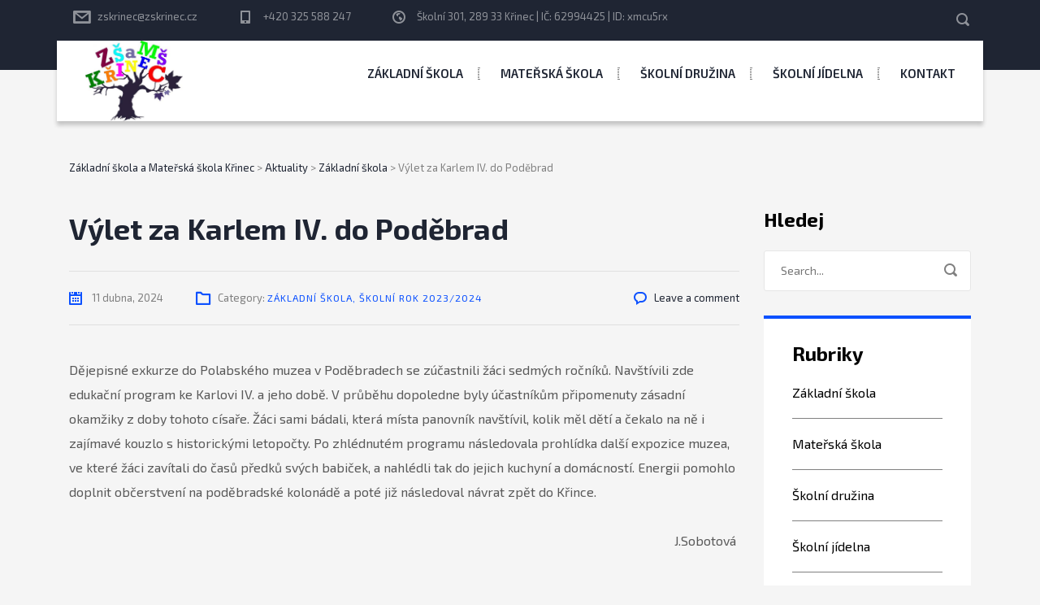

--- FILE ---
content_type: text/html; charset=UTF-8
request_url: https://www.zskrinec.cz/vylet-za-karlem-iv-do-podebrad/
body_size: 16813
content:
<!DOCTYPE html>
<html lang="cs" class="no-js">
<head>
	<meta charset="UTF-8">
	<meta http-equiv="X-UA-Compatible" content="IE=edge">
	<meta name="viewport" content="width=device-width, initial-scale=1, user-scalable=0">
	<link rel="profile" href="http://gmpg.org/xfn/11">
	<link rel="pingback" href="https://www.zskrinec.cz/xmlrpc.php">

	<title>Výlet za Karlem IV. do Poděbrad &#8211; Základní škola a Mateřská škola Křinec</title>
<meta name='robots' content='max-image-preview:large' />
<link rel='dns-prefetch' href='//fonts.googleapis.com' />
<link rel="alternate" type="application/rss+xml" title="Základní škola a Mateřská škola Křinec &raquo; RSS zdroj" href="https://www.zskrinec.cz/feed/" />
<link rel="alternate" type="application/rss+xml" title="Základní škola a Mateřská škola Křinec &raquo; RSS komentářů" href="https://www.zskrinec.cz/comments/feed/" />
<link rel="alternate" type="application/rss+xml" title="Základní škola a Mateřská škola Křinec &raquo; RSS komentářů pro Výlet za Karlem IV. do Poděbrad" href="https://www.zskrinec.cz/vylet-za-karlem-iv-do-podebrad/feed/" />
<link rel="alternate" title="oEmbed (JSON)" type="application/json+oembed" href="https://www.zskrinec.cz/wp-json/oembed/1.0/embed?url=https%3A%2F%2Fwww.zskrinec.cz%2Fvylet-za-karlem-iv-do-podebrad%2F" />
<link rel="alternate" title="oEmbed (XML)" type="text/xml+oembed" href="https://www.zskrinec.cz/wp-json/oembed/1.0/embed?url=https%3A%2F%2Fwww.zskrinec.cz%2Fvylet-za-karlem-iv-do-podebrad%2F&#038;format=xml" />
<style id='wp-img-auto-sizes-contain-inline-css' type='text/css'>
img:is([sizes=auto i],[sizes^="auto," i]){contain-intrinsic-size:3000px 1500px}
/*# sourceURL=wp-img-auto-sizes-contain-inline-css */
</style>
<style id='wp-emoji-styles-inline-css' type='text/css'>

	img.wp-smiley, img.emoji {
		display: inline !important;
		border: none !important;
		box-shadow: none !important;
		height: 1em !important;
		width: 1em !important;
		margin: 0 0.07em !important;
		vertical-align: -0.1em !important;
		background: none !important;
		padding: 0 !important;
	}
/*# sourceURL=wp-emoji-styles-inline-css */
</style>
<style id='wp-block-library-inline-css' type='text/css'>
:root{--wp-block-synced-color:#7a00df;--wp-block-synced-color--rgb:122,0,223;--wp-bound-block-color:var(--wp-block-synced-color);--wp-editor-canvas-background:#ddd;--wp-admin-theme-color:#007cba;--wp-admin-theme-color--rgb:0,124,186;--wp-admin-theme-color-darker-10:#006ba1;--wp-admin-theme-color-darker-10--rgb:0,107,160.5;--wp-admin-theme-color-darker-20:#005a87;--wp-admin-theme-color-darker-20--rgb:0,90,135;--wp-admin-border-width-focus:2px}@media (min-resolution:192dpi){:root{--wp-admin-border-width-focus:1.5px}}.wp-element-button{cursor:pointer}:root .has-very-light-gray-background-color{background-color:#eee}:root .has-very-dark-gray-background-color{background-color:#313131}:root .has-very-light-gray-color{color:#eee}:root .has-very-dark-gray-color{color:#313131}:root .has-vivid-green-cyan-to-vivid-cyan-blue-gradient-background{background:linear-gradient(135deg,#00d084,#0693e3)}:root .has-purple-crush-gradient-background{background:linear-gradient(135deg,#34e2e4,#4721fb 50%,#ab1dfe)}:root .has-hazy-dawn-gradient-background{background:linear-gradient(135deg,#faaca8,#dad0ec)}:root .has-subdued-olive-gradient-background{background:linear-gradient(135deg,#fafae1,#67a671)}:root .has-atomic-cream-gradient-background{background:linear-gradient(135deg,#fdd79a,#004a59)}:root .has-nightshade-gradient-background{background:linear-gradient(135deg,#330968,#31cdcf)}:root .has-midnight-gradient-background{background:linear-gradient(135deg,#020381,#2874fc)}:root{--wp--preset--font-size--normal:16px;--wp--preset--font-size--huge:42px}.has-regular-font-size{font-size:1em}.has-larger-font-size{font-size:2.625em}.has-normal-font-size{font-size:var(--wp--preset--font-size--normal)}.has-huge-font-size{font-size:var(--wp--preset--font-size--huge)}.has-text-align-center{text-align:center}.has-text-align-left{text-align:left}.has-text-align-right{text-align:right}.has-fit-text{white-space:nowrap!important}#end-resizable-editor-section{display:none}.aligncenter{clear:both}.items-justified-left{justify-content:flex-start}.items-justified-center{justify-content:center}.items-justified-right{justify-content:flex-end}.items-justified-space-between{justify-content:space-between}.screen-reader-text{border:0;clip-path:inset(50%);height:1px;margin:-1px;overflow:hidden;padding:0;position:absolute;width:1px;word-wrap:normal!important}.screen-reader-text:focus{background-color:#ddd;clip-path:none;color:#444;display:block;font-size:1em;height:auto;left:5px;line-height:normal;padding:15px 23px 14px;text-decoration:none;top:5px;width:auto;z-index:100000}html :where(.has-border-color){border-style:solid}html :where([style*=border-top-color]){border-top-style:solid}html :where([style*=border-right-color]){border-right-style:solid}html :where([style*=border-bottom-color]){border-bottom-style:solid}html :where([style*=border-left-color]){border-left-style:solid}html :where([style*=border-width]){border-style:solid}html :where([style*=border-top-width]){border-top-style:solid}html :where([style*=border-right-width]){border-right-style:solid}html :where([style*=border-bottom-width]){border-bottom-style:solid}html :where([style*=border-left-width]){border-left-style:solid}html :where(img[class*=wp-image-]){height:auto;max-width:100%}:where(figure){margin:0 0 1em}html :where(.is-position-sticky){--wp-admin--admin-bar--position-offset:var(--wp-admin--admin-bar--height,0px)}@media screen and (max-width:600px){html :where(.is-position-sticky){--wp-admin--admin-bar--position-offset:0px}}

/*# sourceURL=wp-block-library-inline-css */
</style><style id='global-styles-inline-css' type='text/css'>
:root{--wp--preset--aspect-ratio--square: 1;--wp--preset--aspect-ratio--4-3: 4/3;--wp--preset--aspect-ratio--3-4: 3/4;--wp--preset--aspect-ratio--3-2: 3/2;--wp--preset--aspect-ratio--2-3: 2/3;--wp--preset--aspect-ratio--16-9: 16/9;--wp--preset--aspect-ratio--9-16: 9/16;--wp--preset--color--black: #000000;--wp--preset--color--cyan-bluish-gray: #abb8c3;--wp--preset--color--white: #ffffff;--wp--preset--color--pale-pink: #f78da7;--wp--preset--color--vivid-red: #cf2e2e;--wp--preset--color--luminous-vivid-orange: #ff6900;--wp--preset--color--luminous-vivid-amber: #fcb900;--wp--preset--color--light-green-cyan: #7bdcb5;--wp--preset--color--vivid-green-cyan: #00d084;--wp--preset--color--pale-cyan-blue: #8ed1fc;--wp--preset--color--vivid-cyan-blue: #0693e3;--wp--preset--color--vivid-purple: #9b51e0;--wp--preset--gradient--vivid-cyan-blue-to-vivid-purple: linear-gradient(135deg,rgb(6,147,227) 0%,rgb(155,81,224) 100%);--wp--preset--gradient--light-green-cyan-to-vivid-green-cyan: linear-gradient(135deg,rgb(122,220,180) 0%,rgb(0,208,130) 100%);--wp--preset--gradient--luminous-vivid-amber-to-luminous-vivid-orange: linear-gradient(135deg,rgb(252,185,0) 0%,rgb(255,105,0) 100%);--wp--preset--gradient--luminous-vivid-orange-to-vivid-red: linear-gradient(135deg,rgb(255,105,0) 0%,rgb(207,46,46) 100%);--wp--preset--gradient--very-light-gray-to-cyan-bluish-gray: linear-gradient(135deg,rgb(238,238,238) 0%,rgb(169,184,195) 100%);--wp--preset--gradient--cool-to-warm-spectrum: linear-gradient(135deg,rgb(74,234,220) 0%,rgb(151,120,209) 20%,rgb(207,42,186) 40%,rgb(238,44,130) 60%,rgb(251,105,98) 80%,rgb(254,248,76) 100%);--wp--preset--gradient--blush-light-purple: linear-gradient(135deg,rgb(255,206,236) 0%,rgb(152,150,240) 100%);--wp--preset--gradient--blush-bordeaux: linear-gradient(135deg,rgb(254,205,165) 0%,rgb(254,45,45) 50%,rgb(107,0,62) 100%);--wp--preset--gradient--luminous-dusk: linear-gradient(135deg,rgb(255,203,112) 0%,rgb(199,81,192) 50%,rgb(65,88,208) 100%);--wp--preset--gradient--pale-ocean: linear-gradient(135deg,rgb(255,245,203) 0%,rgb(182,227,212) 50%,rgb(51,167,181) 100%);--wp--preset--gradient--electric-grass: linear-gradient(135deg,rgb(202,248,128) 0%,rgb(113,206,126) 100%);--wp--preset--gradient--midnight: linear-gradient(135deg,rgb(2,3,129) 0%,rgb(40,116,252) 100%);--wp--preset--font-size--small: 13px;--wp--preset--font-size--medium: 20px;--wp--preset--font-size--large: 36px;--wp--preset--font-size--x-large: 42px;--wp--preset--spacing--20: 0.44rem;--wp--preset--spacing--30: 0.67rem;--wp--preset--spacing--40: 1rem;--wp--preset--spacing--50: 1.5rem;--wp--preset--spacing--60: 2.25rem;--wp--preset--spacing--70: 3.38rem;--wp--preset--spacing--80: 5.06rem;--wp--preset--shadow--natural: 6px 6px 9px rgba(0, 0, 0, 0.2);--wp--preset--shadow--deep: 12px 12px 50px rgba(0, 0, 0, 0.4);--wp--preset--shadow--sharp: 6px 6px 0px rgba(0, 0, 0, 0.2);--wp--preset--shadow--outlined: 6px 6px 0px -3px rgb(255, 255, 255), 6px 6px rgb(0, 0, 0);--wp--preset--shadow--crisp: 6px 6px 0px rgb(0, 0, 0);}:where(.is-layout-flex){gap: 0.5em;}:where(.is-layout-grid){gap: 0.5em;}body .is-layout-flex{display: flex;}.is-layout-flex{flex-wrap: wrap;align-items: center;}.is-layout-flex > :is(*, div){margin: 0;}body .is-layout-grid{display: grid;}.is-layout-grid > :is(*, div){margin: 0;}:where(.wp-block-columns.is-layout-flex){gap: 2em;}:where(.wp-block-columns.is-layout-grid){gap: 2em;}:where(.wp-block-post-template.is-layout-flex){gap: 1.25em;}:where(.wp-block-post-template.is-layout-grid){gap: 1.25em;}.has-black-color{color: var(--wp--preset--color--black) !important;}.has-cyan-bluish-gray-color{color: var(--wp--preset--color--cyan-bluish-gray) !important;}.has-white-color{color: var(--wp--preset--color--white) !important;}.has-pale-pink-color{color: var(--wp--preset--color--pale-pink) !important;}.has-vivid-red-color{color: var(--wp--preset--color--vivid-red) !important;}.has-luminous-vivid-orange-color{color: var(--wp--preset--color--luminous-vivid-orange) !important;}.has-luminous-vivid-amber-color{color: var(--wp--preset--color--luminous-vivid-amber) !important;}.has-light-green-cyan-color{color: var(--wp--preset--color--light-green-cyan) !important;}.has-vivid-green-cyan-color{color: var(--wp--preset--color--vivid-green-cyan) !important;}.has-pale-cyan-blue-color{color: var(--wp--preset--color--pale-cyan-blue) !important;}.has-vivid-cyan-blue-color{color: var(--wp--preset--color--vivid-cyan-blue) !important;}.has-vivid-purple-color{color: var(--wp--preset--color--vivid-purple) !important;}.has-black-background-color{background-color: var(--wp--preset--color--black) !important;}.has-cyan-bluish-gray-background-color{background-color: var(--wp--preset--color--cyan-bluish-gray) !important;}.has-white-background-color{background-color: var(--wp--preset--color--white) !important;}.has-pale-pink-background-color{background-color: var(--wp--preset--color--pale-pink) !important;}.has-vivid-red-background-color{background-color: var(--wp--preset--color--vivid-red) !important;}.has-luminous-vivid-orange-background-color{background-color: var(--wp--preset--color--luminous-vivid-orange) !important;}.has-luminous-vivid-amber-background-color{background-color: var(--wp--preset--color--luminous-vivid-amber) !important;}.has-light-green-cyan-background-color{background-color: var(--wp--preset--color--light-green-cyan) !important;}.has-vivid-green-cyan-background-color{background-color: var(--wp--preset--color--vivid-green-cyan) !important;}.has-pale-cyan-blue-background-color{background-color: var(--wp--preset--color--pale-cyan-blue) !important;}.has-vivid-cyan-blue-background-color{background-color: var(--wp--preset--color--vivid-cyan-blue) !important;}.has-vivid-purple-background-color{background-color: var(--wp--preset--color--vivid-purple) !important;}.has-black-border-color{border-color: var(--wp--preset--color--black) !important;}.has-cyan-bluish-gray-border-color{border-color: var(--wp--preset--color--cyan-bluish-gray) !important;}.has-white-border-color{border-color: var(--wp--preset--color--white) !important;}.has-pale-pink-border-color{border-color: var(--wp--preset--color--pale-pink) !important;}.has-vivid-red-border-color{border-color: var(--wp--preset--color--vivid-red) !important;}.has-luminous-vivid-orange-border-color{border-color: var(--wp--preset--color--luminous-vivid-orange) !important;}.has-luminous-vivid-amber-border-color{border-color: var(--wp--preset--color--luminous-vivid-amber) !important;}.has-light-green-cyan-border-color{border-color: var(--wp--preset--color--light-green-cyan) !important;}.has-vivid-green-cyan-border-color{border-color: var(--wp--preset--color--vivid-green-cyan) !important;}.has-pale-cyan-blue-border-color{border-color: var(--wp--preset--color--pale-cyan-blue) !important;}.has-vivid-cyan-blue-border-color{border-color: var(--wp--preset--color--vivid-cyan-blue) !important;}.has-vivid-purple-border-color{border-color: var(--wp--preset--color--vivid-purple) !important;}.has-vivid-cyan-blue-to-vivid-purple-gradient-background{background: var(--wp--preset--gradient--vivid-cyan-blue-to-vivid-purple) !important;}.has-light-green-cyan-to-vivid-green-cyan-gradient-background{background: var(--wp--preset--gradient--light-green-cyan-to-vivid-green-cyan) !important;}.has-luminous-vivid-amber-to-luminous-vivid-orange-gradient-background{background: var(--wp--preset--gradient--luminous-vivid-amber-to-luminous-vivid-orange) !important;}.has-luminous-vivid-orange-to-vivid-red-gradient-background{background: var(--wp--preset--gradient--luminous-vivid-orange-to-vivid-red) !important;}.has-very-light-gray-to-cyan-bluish-gray-gradient-background{background: var(--wp--preset--gradient--very-light-gray-to-cyan-bluish-gray) !important;}.has-cool-to-warm-spectrum-gradient-background{background: var(--wp--preset--gradient--cool-to-warm-spectrum) !important;}.has-blush-light-purple-gradient-background{background: var(--wp--preset--gradient--blush-light-purple) !important;}.has-blush-bordeaux-gradient-background{background: var(--wp--preset--gradient--blush-bordeaux) !important;}.has-luminous-dusk-gradient-background{background: var(--wp--preset--gradient--luminous-dusk) !important;}.has-pale-ocean-gradient-background{background: var(--wp--preset--gradient--pale-ocean) !important;}.has-electric-grass-gradient-background{background: var(--wp--preset--gradient--electric-grass) !important;}.has-midnight-gradient-background{background: var(--wp--preset--gradient--midnight) !important;}.has-small-font-size{font-size: var(--wp--preset--font-size--small) !important;}.has-medium-font-size{font-size: var(--wp--preset--font-size--medium) !important;}.has-large-font-size{font-size: var(--wp--preset--font-size--large) !important;}.has-x-large-font-size{font-size: var(--wp--preset--font-size--x-large) !important;}
/*# sourceURL=global-styles-inline-css */
</style>

<style id='classic-theme-styles-inline-css' type='text/css'>
/*! This file is auto-generated */
.wp-block-button__link{color:#fff;background-color:#32373c;border-radius:9999px;box-shadow:none;text-decoration:none;padding:calc(.667em + 2px) calc(1.333em + 2px);font-size:1.125em}.wp-block-file__button{background:#32373c;color:#fff;text-decoration:none}
/*# sourceURL=/wp-includes/css/classic-themes.min.css */
</style>
<link rel='stylesheet' id='contact-form-7-css' href='https://www.zskrinec.cz/wp-content/plugins/contact-form-7/includes/css/styles.css?ver=5.9.8' type='text/css' media='all' />
<link rel='stylesheet' id='ngg_trigger_buttons-css' href='https://www.zskrinec.cz/wp-content/plugins/nextgen-gallery/static/GalleryDisplay/trigger_buttons.css?ver=3.59.5' type='text/css' media='all' />
<link rel='stylesheet' id='fancybox-0-css' href='https://www.zskrinec.cz/wp-content/plugins/nextgen-gallery/static/Lightbox/fancybox/jquery.fancybox-1.3.4.css?ver=3.59.5' type='text/css' media='all' />
<link rel='stylesheet' id='fontawesome_v4_shim_style-css' href='https://www.zskrinec.cz/wp-content/plugins/nextgen-gallery/static/FontAwesome/css/v4-shims.min.css?ver=6.9' type='text/css' media='all' />
<link rel='stylesheet' id='fontawesome-css' href='https://www.zskrinec.cz/wp-content/plugins/nextgen-gallery/static/FontAwesome/css/all.min.css?ver=6.9' type='text/css' media='all' />
<link rel='stylesheet' id='nextgen_pagination_style-css' href='https://www.zskrinec.cz/wp-content/plugins/nextgen-gallery/static/GalleryDisplay/pagination_style.css?ver=3.59.5' type='text/css' media='all' />
<link rel='stylesheet' id='nextgen_basic_thumbnails_style-css' href='https://www.zskrinec.cz/wp-content/plugins/nextgen-gallery/static/Thumbnails/nextgen_basic_thumbnails.css?ver=3.59.5' type='text/css' media='all' />
<link rel='stylesheet' id='stm-gdpr-styles-css' href='https://www.zskrinec.cz/wp-content/plugins/stm-gdpr-compliance/assets/css/styles.css?ver=6.9' type='text/css' media='all' />
<link rel='stylesheet' id='stm-fonts-css' href='https://fonts.googleapis.com/css?family=Exo+2%3A300%2C300i%2C400%2C400i%2C500%2C500i%2C600%2C600i%2C700%2C700i%2C800%2C800i&#038;subset=latin%2Clatin-ext' type='text/css' media='all' />
<link rel='stylesheet' id='bootstrap-css' href='https://www.zskrinec.cz/wp-content/themes/smarty/assets/css/bootstrap.min.css?ver=3.5.5' type='text/css' media='all' />
<link rel='stylesheet' id='font-awesome-min-css' href='https://www.zskrinec.cz/wp-content/themes/smarty/assets/fonts/font-awesome/css/font-awesome.min.css?ver=3.5.5' type='text/css' media='all' />
<link rel='stylesheet' id='stm-icon-css' href='https://www.zskrinec.cz/wp-content/themes/smarty/assets/fonts/stm-icon/style.css?ver=3.5.5' type='text/css' media='all' />
<link rel='stylesheet' id='stm-select2-css' href='https://www.zskrinec.cz/wp-content/themes/smarty/assets/js/vendor/select2/css/select2.min.css?ver=3.5.5' type='text/css' media='all' />
<link rel='stylesheet' id='stm-skin-default-css' href='https://www.zskrinec.cz/wp-content/themes/smarty/assets/css/university-two/main.css?ver=3.5.5' type='text/css' media='all' />
<link rel='stylesheet' id='stm-style-css' href='https://www.zskrinec.cz/wp-content/themes/smarty/style.css?ver=3.5.5' type='text/css' media='all' />
<link rel='stylesheet' id='fancybox-css' href='https://www.zskrinec.cz/wp-content/themes/smarty/assets/js/vendor/fancybox/jquery.fancybox.css?ver=3.5.5' type='text/css' media='all' />
<link rel='stylesheet' id='stm-custom-fonts-css' href='//fonts.googleapis.com/css?family=Exo+2%3Aregular%2Citalic%2C700%2C100%2C100italic%2C200%2C200italic%2C300%2C300italic%2C500%2C500italic%2C600%2C600italic%2C700italic%2C800%2C800italic%2C900%2C900italic&#038;ver=3.5.5' type='text/css' media='all' />
<script type="text/javascript" src="https://www.zskrinec.cz/wp-includes/js/jquery/jquery.min.js?ver=3.7.1" id="jquery-core-js"></script>
<script type="text/javascript" src="https://www.zskrinec.cz/wp-includes/js/jquery/jquery-migrate.min.js?ver=3.4.1" id="jquery-migrate-js"></script>
<script type="text/javascript" id="photocrati_ajax-js-extra">
/* <![CDATA[ */
var photocrati_ajax = {"url":"https://www.zskrinec.cz/index.php?photocrati_ajax=1","rest_url":"https://www.zskrinec.cz/wp-json/","wp_home_url":"https://www.zskrinec.cz","wp_site_url":"https://www.zskrinec.cz","wp_root_url":"https://www.zskrinec.cz","wp_plugins_url":"https://www.zskrinec.cz/wp-content/plugins","wp_content_url":"https://www.zskrinec.cz/wp-content","wp_includes_url":"https://www.zskrinec.cz/wp-includes/","ngg_param_slug":"nggallery","rest_nonce":"f474618095"};
//# sourceURL=photocrati_ajax-js-extra
/* ]]> */
</script>
<script type="text/javascript" src="https://www.zskrinec.cz/wp-content/plugins/nextgen-gallery/static/Legacy/ajax.min.js?ver=3.59.5" id="photocrati_ajax-js"></script>
<script type="text/javascript" src="https://www.zskrinec.cz/wp-content/plugins/nextgen-gallery/static/FontAwesome/js/v4-shims.min.js?ver=5.3.1" id="fontawesome_v4_shim-js"></script>
<script type="text/javascript" defer crossorigin="anonymous" data-auto-replace-svg="false" data-keep-original-source="false" data-search-pseudo-elements src="https://www.zskrinec.cz/wp-content/plugins/nextgen-gallery/static/FontAwesome/js/all.min.js?ver=5.3.1" id="fontawesome-js"></script>
<script type="text/javascript" src="https://www.zskrinec.cz/wp-content/plugins/nextgen-gallery/static/Thumbnails/nextgen_basic_thumbnails.js?ver=3.59.5" id="nextgen_basic_thumbnails_script-js"></script>
<link rel="https://api.w.org/" href="https://www.zskrinec.cz/wp-json/" /><link rel="alternate" title="JSON" type="application/json" href="https://www.zskrinec.cz/wp-json/wp/v2/posts/18908" /><link rel="EditURI" type="application/rsd+xml" title="RSD" href="https://www.zskrinec.cz/xmlrpc.php?rsd" />
<meta name="generator" content="WordPress 6.9" />
<link rel="canonical" href="https://www.zskrinec.cz/vylet-za-karlem-iv-do-podebrad/" />
<link rel='shortlink' href='https://www.zskrinec.cz/?p=18908' />
<script type="text/javascript">window.wp_data = {"ajax_url":"https:\/\/www.zskrinec.cz\/wp-admin\/admin-ajax.php","is_mobile":false,"load_meal":"08f95f7685","review_status":"193bec18cf"};</script>        <script type="text/javascript">
            var smarty_install_plugin = '0e1a5bf87c';
        </script>
        <meta name="generator" content="Powered by WPBakery Page Builder - drag and drop page builder for WordPress."/>
<meta name="generator" content="Powered by Slider Revolution 6.5.5 - responsive, Mobile-Friendly Slider Plugin for WordPress with comfortable drag and drop interface." />
<script type="text/javascript">function setREVStartSize(e){
			//window.requestAnimationFrame(function() {				 
				window.RSIW = window.RSIW===undefined ? window.innerWidth : window.RSIW;	
				window.RSIH = window.RSIH===undefined ? window.innerHeight : window.RSIH;	
				try {								
					var pw = document.getElementById(e.c).parentNode.offsetWidth,
						newh;
					pw = pw===0 || isNaN(pw) ? window.RSIW : pw;
					e.tabw = e.tabw===undefined ? 0 : parseInt(e.tabw);
					e.thumbw = e.thumbw===undefined ? 0 : parseInt(e.thumbw);
					e.tabh = e.tabh===undefined ? 0 : parseInt(e.tabh);
					e.thumbh = e.thumbh===undefined ? 0 : parseInt(e.thumbh);
					e.tabhide = e.tabhide===undefined ? 0 : parseInt(e.tabhide);
					e.thumbhide = e.thumbhide===undefined ? 0 : parseInt(e.thumbhide);
					e.mh = e.mh===undefined || e.mh=="" || e.mh==="auto" ? 0 : parseInt(e.mh,0);		
					if(e.layout==="fullscreen" || e.l==="fullscreen") 						
						newh = Math.max(e.mh,window.RSIH);					
					else{					
						e.gw = Array.isArray(e.gw) ? e.gw : [e.gw];
						for (var i in e.rl) if (e.gw[i]===undefined || e.gw[i]===0) e.gw[i] = e.gw[i-1];					
						e.gh = e.el===undefined || e.el==="" || (Array.isArray(e.el) && e.el.length==0)? e.gh : e.el;
						e.gh = Array.isArray(e.gh) ? e.gh : [e.gh];
						for (var i in e.rl) if (e.gh[i]===undefined || e.gh[i]===0) e.gh[i] = e.gh[i-1];
											
						var nl = new Array(e.rl.length),
							ix = 0,						
							sl;					
						e.tabw = e.tabhide>=pw ? 0 : e.tabw;
						e.thumbw = e.thumbhide>=pw ? 0 : e.thumbw;
						e.tabh = e.tabhide>=pw ? 0 : e.tabh;
						e.thumbh = e.thumbhide>=pw ? 0 : e.thumbh;					
						for (var i in e.rl) nl[i] = e.rl[i]<window.RSIW ? 0 : e.rl[i];
						sl = nl[0];									
						for (var i in nl) if (sl>nl[i] && nl[i]>0) { sl = nl[i]; ix=i;}															
						var m = pw>(e.gw[ix]+e.tabw+e.thumbw) ? 1 : (pw-(e.tabw+e.thumbw)) / (e.gw[ix]);					
						newh =  (e.gh[ix] * m) + (e.tabh + e.thumbh);
					}
					var el = document.getElementById(e.c);
					if (el!==null && el) el.style.height = newh+"px";					
					el = document.getElementById(e.c+"_wrapper");
					if (el!==null && el) {
						el.style.height = newh+"px";
						el.style.display = "block";
					}
				} catch(e){
					console.log("Failure at Presize of Slider:" + e)
				}					   
			//});
		  };</script>
<style type="text/css" title="dynamic-css" class="options-output">.header .logo{max-width:120px;}body{font-family:Exo 2;}body{font-size:16px;}body{line-height:26px;}.rev_slider_nav .sub__title, .stm_small_grid_three .post-categories, .stm_small_grid_three .entry-meta, .stm-event_view_grid .stm-event__meta li, .stm-mailchimp .stm-mailchimp-btn input, .stm-mailchimp .stm-mailchimp-form input[type="text"], .stm-mailchimp .stm-mailchimp-form input[type="email"], .stm-media-list-one li .stm-media-list-desc, .widget_footer .widget_title, .widget_footer .list_contact-details .list__item, .stm-btn, .stm-text-box__content, .stm-list-1, .stm-list-2, .stm-list-3, .stm-event_view_grid2 .stm-event__content .stm-event__meta li, .stm-metal__summary, .stm-teacher__position, .stm-icon-box__descr, .stm-contact-person__question, .stm-contact-person__contacts, .wpcf7-form, .top-bar__nav-menu li, .stm-icon-list__list-item, .stm-donation__donated, .stm-donation__time, .donation-info__donated, .donation-info__time, .donation-info__stats-item, .comment-form input[type="text"], .comment-form textarea, .comment-form__submit-button, .widget_tag_cloud .tagcloud a, #calendar_wrap thead, #calendar_wrap tfoot, #calendar_wrap tbody, .widget_search .stm-search-form__field, .stm-media-gallery__item-audio-description, .post_view_list .post-categories, .post_view_list .entry-summary, .post_view_list .entry-meta li, .select2, .stm-pricing-table__title, .stm-pricing__filters li, .stm-pricing-table__period, .stm-pricing__features li, .stm-btn-big__text, .stm-btn-big__secondary-text, .stm-blockquote footer cite strong, .vc_progress_bar, .wpb_wrapper .vc_progress-bar_view_compact .vc_bar_heading .vc_label, .stm-separator_has_item .stm-separator__item, .post_view_single.stm_event .entry-header .entry-meta li, .post_view_single.stm_event .event-info_table, .post_view_single .tags-links a, .form_join-event input, .form_join-event textarea, .post_view_single .entry-meta li, .author-info__bio, .stm-statistics_vc-widget .stm-statistics__item, .search-bar__founded, .stm-search-form__field, .stm-search-form__submit-text, .widget_product_search .search-field, .woocommerce ul.products li.product .button, .woocommerce_product__category, .woocommerce ul.products li.product .onsale, .woocommerce div.product form.cart .button, .woocommerce div.product form.cart div.quantity input, .woocommerce div.product .product_meta .tagged_as a, .woocommerce div.product .product_meta .posted_in, .shopping-cart__products, .woocommerce-cart table.cart input, .shop_table, .woocommerce-info, .woocommerce-error, .woocommerce-message, .woocommerce form .form-row input.input-text, .woocommerce form .form-row textarea, .select2-container, .top-bar__account-action, .stm-stats_counter .stm-stats__descr, .stm-courses td, .share__title, .author-info__heading, .comment__meta, .comment-respond__cancel-replay, .page-numbers, .not-found p, .vc_pie_chart_label, .stm-event__date-month, .stm-teacher-bio__data, .wc-login-group, .woocommerce-MyAccount-content, #payment, .woocommerce-result-count{font-family:Exo 2;}</style>
<noscript><style> .wpb_animate_when_almost_visible { opacity: 1; }</style></noscript><link rel='stylesheet' id='rs-plugin-settings-css' href='https://www.zskrinec.cz/wp-content/plugins/revslider/public/assets/css/rs6.css?ver=6.5.5' type='text/css' media='all' />
<style id='rs-plugin-settings-inline-css' type='text/css'>
#rs-demo-id {}
/*# sourceURL=rs-plugin-settings-inline-css */
</style>
</head>
<body class="wp-singular post-template-default single single-post postid-18908 single-format-standard wp-theme-smarty wpb-js-composer js-comp-ver-6.7.0 vc_responsive">
<div id="wrapper">

	

<div class="header-holder header-holder_view-style_3 header_holder_small">

    
<div class="top-bar_view-style_3_wrap">

<div class="top-bar top-bar_view-style_3">
	<div class="container">
		<div class="top-bar__content">

											                    <ul class="top_bar_contacts">
																		<li class="top-bar__contact top-bar__contact_email"><a href="mailto:zskrinec@zskrinec.cz">zskrinec@zskrinec.cz</a></li>
																								<li class="top-bar__contact top-bar__contact_phone"><a href="tel:+420325588247">+420 325 588 247</a></li>
																								<li class="top-bar__contact top-bar__contact_address">Školní 301, 289 33 Křinec | IČ: 62994425 | ID: xmcu5rx</li>
											                    </ul>
							
							<div class="top-bar__search">
					<form role="search" method="get" id="searchform386" class="stm-search-form" action="https://www.zskrinec.cz/">
    <input class="stm-search-form__field" type="search" value="" name="s" placeholder="Search..." required/>
    <button type="submit" class="stm-search-form__submit"><span class="stm-icon stm-icon-search"></span><span class="stm-search-form__submit-text">Search</span></button>
    </form>				</div>
			
            
		</div><!-- / top-bar__content -->
	</div><!-- / container -->
</div><!-- / top-bar --></div>

<header id="masthead" class="header header_view-style_3">
    <div class="container">
        <div class="header__content">
            <!-- Logo -->
                            <a href="https://www.zskrinec.cz/" class="logo" title="Základní škola a Mateřská škola Křinec">
                    <span class="logo__icon">
                        <img src="https://www.zskrinec.cz/wp-content/uploads/2022/08/logo_500x413.jpg" alt="Logo">
                    </span>
                </a>
            
            <div class="stm-nav stm-nav_type_header"><ul id="header-nav-menu" class="stm-nav__menu stm-nav__menu_type_header"><li id="menu-item-5277" class="menu-item menu-item-type-post_type menu-item-object-page menu-item-home menu-item-has-children menu-item-5277"><a href="https://www.zskrinec.cz/">Základní škola</a>
<ul class="sub-menu">
	<li id="menu-item-5396" class="menu-item menu-item-type-taxonomy menu-item-object-category current-post-ancestor current-menu-parent current-post-parent menu-item-5396"><a href="https://www.zskrinec.cz/category/zakladni-skola/">Aktuality</a></li>
	<li id="menu-item-5679" class="menu-item menu-item-type-post_type menu-item-object-page menu-item-5679"><a href="https://www.zskrinec.cz/home/zakladni-skola/organizace-skolniho-roku/">Organizace školního roku</a></li>
	<li id="menu-item-5289" class="menu-item menu-item-type-post_type menu-item-object-page menu-item-5289"><a href="https://www.zskrinec.cz/home/zakladni-skola/pedagogove-zs/">Pedagogové ZŠ</a></li>
	<li id="menu-item-5295" class="menu-item menu-item-type-post_type menu-item-object-page menu-item-5295"><a href="https://www.zskrinec.cz/home/zakladni-skola/dokumenty-zs/">Dokumenty ZŠ</a></li>
	<li id="menu-item-5288" class="menu-item menu-item-type-post_type menu-item-object-page menu-item-5288"><a href="https://www.zskrinec.cz/home/zakladni-skola/zapis-do-1-tridy/">Zápis do 1. třídy</a></li>
	<li id="menu-item-5678" class="menu-item menu-item-type-post_type menu-item-object-page menu-item-5678"><a href="https://www.zskrinec.cz/home/zakladni-skola/krouzky/">Zájmové kroužky</a></li>
	<li id="menu-item-5677" class="menu-item menu-item-type-post_type menu-item-object-page menu-item-5677"><a href="https://www.zskrinec.cz/home/zakladni-skola/skolska-rada/">Školská rada</a></li>
	<li id="menu-item-14144" class="menu-item menu-item-type-post_type menu-item-object-page menu-item-14144"><a href="https://www.zskrinec.cz/home/zakladni-skola/skolni-poradenske-pracoviste/">Školní poradenské pracoviště</a></li>
	<li id="menu-item-5293" class="menu-item menu-item-type-custom menu-item-object-custom menu-item-5293"><a target="_blank" href="https://zskrinec.bakalari.cz/login">Bakaláři</a></li>
</ul>
</li>
<li id="menu-item-5280" class="menu-item menu-item-type-post_type menu-item-object-page menu-item-has-children menu-item-5280"><a href="https://www.zskrinec.cz/home/materska-skola/">Mateřská škola</a>
<ul class="sub-menu">
	<li id="menu-item-5399" class="menu-item menu-item-type-taxonomy menu-item-object-category menu-item-5399"><a href="https://www.zskrinec.cz/category/materska-skola/">Aktuality</a></li>
	<li id="menu-item-5358" class="menu-item menu-item-type-post_type menu-item-object-page menu-item-5358"><a href="https://www.zskrinec.cz/home/materska-skola/pedagogove-ms/">Pedagogové MŠ</a></li>
	<li id="menu-item-5307" class="menu-item menu-item-type-post_type menu-item-object-page menu-item-5307"><a href="https://www.zskrinec.cz/home/materska-skola/dokumenty-ms/">Dokumenty MŠ</a></li>
</ul>
</li>
<li id="menu-item-5279" class="menu-item menu-item-type-post_type menu-item-object-page menu-item-has-children menu-item-5279"><a href="https://www.zskrinec.cz/home/skolni-druzina/">Školní družina</a>
<ul class="sub-menu">
	<li id="menu-item-5398" class="menu-item menu-item-type-taxonomy menu-item-object-category menu-item-5398"><a href="https://www.zskrinec.cz/category/skolni-druzina/">Aktuality</a></li>
	<li id="menu-item-5330" class="menu-item menu-item-type-post_type menu-item-object-page menu-item-5330"><a href="https://www.zskrinec.cz/home/skolni-druzina/dokumenty-sd/">Dokumenty ŠD</a></li>
</ul>
</li>
<li id="menu-item-5278" class="menu-item menu-item-type-post_type menu-item-object-page menu-item-has-children menu-item-5278"><a href="https://www.zskrinec.cz/home/skolni-jidelna/">Školní jídelna</a>
<ul class="sub-menu">
	<li id="menu-item-5397" class="menu-item menu-item-type-taxonomy menu-item-object-category menu-item-5397"><a href="https://www.zskrinec.cz/category/skolni-jidelna/">Aktuality</a></li>
	<li id="menu-item-5344" class="menu-item menu-item-type-post_type menu-item-object-page menu-item-5344"><a href="https://www.zskrinec.cz/home/skolni-jidelna/dokumenty-sj/">Dokumenty ŠJ</a></li>
	<li id="menu-item-5348" class="menu-item menu-item-type-custom menu-item-object-custom menu-item-5348"><a target="_blank" href="https://www.strava.cz/Strava/Stravnik/Prihlaseni?zarizeni=2592">Strava.cz</a></li>
</ul>
</li>
<li id="menu-item-5281" class="menu-item menu-item-type-post_type menu-item-object-page menu-item-5281"><a href="https://www.zskrinec.cz/home/kontakt/">Kontakt</a></li>
</ul></div>        </div><!-- /header__content -->
    </div><!-- /container -->
</header><!-- /header -->

<!-- Mobile - Top Bar -->
<div class="top-bar-mobile">
            <div class="top-bar-mobile__search">
            <form role="search" method="get" id="searchform284" class="stm-search-form" action="https://www.zskrinec.cz/">
    <input class="stm-search-form__field" type="search" value="" name="s" placeholder="Search..." required/>
    <button type="submit" class="stm-search-form__submit"><span class="stm-icon stm-icon-search"></span><span class="stm-search-form__submit-text">Search</span></button>
    </form>        </div>
    
    </div><!-- /top-bar-mobile -->

<!-- Mobile - Header -->
<div class="header-mobile">
    <div class="header-mobile__logo">
                    <a href="https://www.zskrinec.cz/" class="logo" title="Základní škola a Mateřská škola Křinec">
                <span class="logo__icon">
                    <img src="https://www.zskrinec.cz/wp-content/uploads/2022/08/logo_500x413.jpg" alt="Logo">
                </span>
                                    <span class="logo__inner">
                        <span class="logo__title">Základní škola a Mateřská škola Křinec</span>
                        <span class="logo__description"></span>
                    </span>
                            </a>
                <div class="header-mobile__nav-control">
            <span class="header-mobile__control-line"></span>
        </div>
    </div><!-- /header-mobile__logo -->

    <div class="stm-nav stm-nav_type_mobile-header"><ul id="header-mobile-nav-menu" class="stm-nav__menu stm-nav__menu_type_mobile-header"><li class="menu-item menu-item-type-post_type menu-item-object-page menu-item-home menu-item-has-children menu-item-5277"><a href="https://www.zskrinec.cz/">Základní škola</a>
<ul class="sub-menu">
	<li class="menu-item menu-item-type-taxonomy menu-item-object-category current-post-ancestor current-menu-parent current-post-parent menu-item-5396"><a href="https://www.zskrinec.cz/category/zakladni-skola/">Aktuality</a></li>
	<li class="menu-item menu-item-type-post_type menu-item-object-page menu-item-5679"><a href="https://www.zskrinec.cz/home/zakladni-skola/organizace-skolniho-roku/">Organizace školního roku</a></li>
	<li class="menu-item menu-item-type-post_type menu-item-object-page menu-item-5289"><a href="https://www.zskrinec.cz/home/zakladni-skola/pedagogove-zs/">Pedagogové ZŠ</a></li>
	<li class="menu-item menu-item-type-post_type menu-item-object-page menu-item-5295"><a href="https://www.zskrinec.cz/home/zakladni-skola/dokumenty-zs/">Dokumenty ZŠ</a></li>
	<li class="menu-item menu-item-type-post_type menu-item-object-page menu-item-5288"><a href="https://www.zskrinec.cz/home/zakladni-skola/zapis-do-1-tridy/">Zápis do 1. třídy</a></li>
	<li class="menu-item menu-item-type-post_type menu-item-object-page menu-item-5678"><a href="https://www.zskrinec.cz/home/zakladni-skola/krouzky/">Zájmové kroužky</a></li>
	<li class="menu-item menu-item-type-post_type menu-item-object-page menu-item-5677"><a href="https://www.zskrinec.cz/home/zakladni-skola/skolska-rada/">Školská rada</a></li>
	<li class="menu-item menu-item-type-post_type menu-item-object-page menu-item-14144"><a href="https://www.zskrinec.cz/home/zakladni-skola/skolni-poradenske-pracoviste/">Školní poradenské pracoviště</a></li>
	<li class="menu-item menu-item-type-custom menu-item-object-custom menu-item-5293"><a target="_blank" href="https://zskrinec.bakalari.cz/login">Bakaláři</a></li>
</ul>
</li>
<li class="menu-item menu-item-type-post_type menu-item-object-page menu-item-has-children menu-item-5280"><a href="https://www.zskrinec.cz/home/materska-skola/">Mateřská škola</a>
<ul class="sub-menu">
	<li class="menu-item menu-item-type-taxonomy menu-item-object-category menu-item-5399"><a href="https://www.zskrinec.cz/category/materska-skola/">Aktuality</a></li>
	<li class="menu-item menu-item-type-post_type menu-item-object-page menu-item-5358"><a href="https://www.zskrinec.cz/home/materska-skola/pedagogove-ms/">Pedagogové MŠ</a></li>
	<li class="menu-item menu-item-type-post_type menu-item-object-page menu-item-5307"><a href="https://www.zskrinec.cz/home/materska-skola/dokumenty-ms/">Dokumenty MŠ</a></li>
</ul>
</li>
<li class="menu-item menu-item-type-post_type menu-item-object-page menu-item-has-children menu-item-5279"><a href="https://www.zskrinec.cz/home/skolni-druzina/">Školní družina</a>
<ul class="sub-menu">
	<li class="menu-item menu-item-type-taxonomy menu-item-object-category menu-item-5398"><a href="https://www.zskrinec.cz/category/skolni-druzina/">Aktuality</a></li>
	<li class="menu-item menu-item-type-post_type menu-item-object-page menu-item-5330"><a href="https://www.zskrinec.cz/home/skolni-druzina/dokumenty-sd/">Dokumenty ŠD</a></li>
</ul>
</li>
<li class="menu-item menu-item-type-post_type menu-item-object-page menu-item-has-children menu-item-5278"><a href="https://www.zskrinec.cz/home/skolni-jidelna/">Školní jídelna</a>
<ul class="sub-menu">
	<li class="menu-item menu-item-type-taxonomy menu-item-object-category menu-item-5397"><a href="https://www.zskrinec.cz/category/skolni-jidelna/">Aktuality</a></li>
	<li class="menu-item menu-item-type-post_type menu-item-object-page menu-item-5344"><a href="https://www.zskrinec.cz/home/skolni-jidelna/dokumenty-sj/">Dokumenty ŠJ</a></li>
	<li class="menu-item menu-item-type-custom menu-item-object-custom menu-item-5348"><a target="_blank" href="https://www.strava.cz/Strava/Stravnik/Prihlaseni?zarizeni=2592">Strava.cz</a></li>
</ul>
</li>
<li class="menu-item menu-item-type-post_type menu-item-object-page menu-item-5281"><a href="https://www.zskrinec.cz/home/kontakt/">Kontakt</a></li>
</ul></div></div><!-- /header-mobile -->
    
</div><!-- /.header-holder -->    
                        <div class="breadcrumbs">
                <div class="container">
                    <!-- Breadcrumb NavXT 7.3.1 -->
<span property="itemListElement" typeof="ListItem"><a property="item" typeof="WebPage" title="Přejít na Základní škola a Mateřská škola Křinec." href="https://www.zskrinec.cz" class="home" ><span property="name">Základní škola a Mateřská škola Křinec</span></a><meta property="position" content="1"></span> &gt; <span property="itemListElement" typeof="ListItem"><a property="item" typeof="WebPage" title="Přejít na Aktuality." href="https://www.zskrinec.cz/aktuality/" class="post-root post post-post" ><span property="name">Aktuality</span></a><meta property="position" content="2"></span> &gt; <span property="itemListElement" typeof="ListItem"><a property="item" typeof="WebPage" title="Go to the Základní škola Rubrika archives." href="https://www.zskrinec.cz/category/zakladni-skola/" class="taxonomy category" ><span property="name">Základní škola</span></a><meta property="position" content="3"></span> &gt; <span property="itemListElement" typeof="ListItem"><span property="name" class="post post-post current-item">Výlet za Karlem IV. do Poděbrad</span><meta property="url" content="https://www.zskrinec.cz/vylet-za-karlem-iv-do-podebrad/"><meta property="position" content="4"></span>                </div>
            </div>
                <div class="content">
        <div class="container">
            <div class="row"><div class="col-lg-9 col-md-8 col-sm-12">            <main class="main">
                <article id="post-18908" class="post_view_single post-18908 post type-post status-publish format-standard has-post-thumbnail hentry category-zakladni-skola category-skolni-rok-2023-2024">
			<header class="entry-header">
			<div class="entry-header__heading">
				<h2 class="entry-title">Výlet za Karlem IV. do Poděbrad</h2>
				<ul class="entry-meta">
                    <li>
                        <span class="stm-icon stm-icon-calendar"></span>  11 dubna, 2024                    </li>
					                    <li><span class="stm-icon stm-icon-folder"></span>Category: <span class="cat-links"><a href="https://www.zskrinec.cz/category/zakladni-skola/" rel="category tag">Základní škola</a>, <a href="https://www.zskrinec.cz/category/skolni-rok-2023-2024/" rel="category tag">Školní rok 2023/2024</a></span></li>
					<li class="stm_posts_comment__link"><span class="stm-icon stm-icon-chat"></span><a href="https://www.zskrinec.cz/vylet-za-karlem-iv-do-podebrad/#respond"><span class="leave-reply">Leave a comment</span></a></li>
				</ul>
			</div>
		</header>
		<div class="entry-content">
			<p>Dějepisné exkurze do Polabského muzea v Poděbradech se zúčastnili žáci sedmých ročníků. Navštívili zde edukační program ke Karlovi IV. a jeho době. V průběhu dopoledne byly účastníkům připomenuty zásadní okamžiky z doby tohoto císaře. Žáci sami bádali, která místa panovník navštívil, kolik měl dětí a čekalo na ně i zajímavé kouzlo s historickými letopočty. Po zhlédnutém programu následovala prohlídka další expozice muzea, ve které žáci zavítali do časů předků svých babiček, a nahlédli tak do jejich kuchyní a domácností. Energii pomohlo doplnit občerstvení na poděbradské kolonádě a poté již následoval návrat zpět do Křince.</p>
<p style="text-align: right;">J.Sobotová&nbsp;</p>
<!-- default-view.php -->
<div
	class="ngg-galleryoverview default-view 
	 ngg-ajax-pagination-none	"
	id="ngg-gallery-6610878efc995407c54992316e5729d2-1">

		<!-- Thumbnails -->
				<div id="ngg-image-0" class="ngg-gallery-thumbnail-box 
											" 
			>
						<div class="ngg-gallery-thumbnail">
			<a href="https://www.zskrinec.cz/wp-content/gallery/2024-04-11-vylet-za-karlem-iv-do-podebrad/IMG-20240411-WA0011.jpg"
				title=""
				data-src="https://www.zskrinec.cz/wp-content/gallery/2024-04-11-vylet-za-karlem-iv-do-podebrad/IMG-20240411-WA0011.jpg"
				data-thumbnail="https://www.zskrinec.cz/wp-content/gallery/2024-04-11-vylet-za-karlem-iv-do-podebrad/thumbs/thumbs_IMG-20240411-WA0011.jpg"
				data-image-id="12842"
				data-title="IMG-20240411-WA0011"
				data-description=""
				data-image-slug="img-20240411-wa0011"
				class="ngg-fancybox" rel="6610878efc995407c54992316e5729d2">
				<img
					title="IMG-20240411-WA0011"
					alt="IMG-20240411-WA0011"
					src="https://www.zskrinec.cz/wp-content/gallery/2024-04-11-vylet-za-karlem-iv-do-podebrad/thumbs/thumbs_IMG-20240411-WA0011.jpg"
					width="120"
					height="80"
					style="max-width:100%;"
				/>
			</a>
		</div>
							</div> 
			
				<div id="ngg-image-1" class="ngg-gallery-thumbnail-box 
											" 
			>
						<div class="ngg-gallery-thumbnail">
			<a href="https://www.zskrinec.cz/wp-content/gallery/2024-04-11-vylet-za-karlem-iv-do-podebrad/IMG-20240411-WA0010.jpg"
				title=""
				data-src="https://www.zskrinec.cz/wp-content/gallery/2024-04-11-vylet-za-karlem-iv-do-podebrad/IMG-20240411-WA0010.jpg"
				data-thumbnail="https://www.zskrinec.cz/wp-content/gallery/2024-04-11-vylet-za-karlem-iv-do-podebrad/thumbs/thumbs_IMG-20240411-WA0010.jpg"
				data-image-id="12843"
				data-title="IMG-20240411-WA0010"
				data-description=""
				data-image-slug="img-20240411-wa0010"
				class="ngg-fancybox" rel="6610878efc995407c54992316e5729d2">
				<img
					title="IMG-20240411-WA0010"
					alt="IMG-20240411-WA0010"
					src="https://www.zskrinec.cz/wp-content/gallery/2024-04-11-vylet-za-karlem-iv-do-podebrad/thumbs/thumbs_IMG-20240411-WA0010.jpg"
					width="120"
					height="80"
					style="max-width:100%;"
				/>
			</a>
		</div>
							</div> 
			
				<div id="ngg-image-2" class="ngg-gallery-thumbnail-box 
											" 
			>
						<div class="ngg-gallery-thumbnail">
			<a href="https://www.zskrinec.cz/wp-content/gallery/2024-04-11-vylet-za-karlem-iv-do-podebrad/IMG-20240411-WA0006.jpg"
				title=""
				data-src="https://www.zskrinec.cz/wp-content/gallery/2024-04-11-vylet-za-karlem-iv-do-podebrad/IMG-20240411-WA0006.jpg"
				data-thumbnail="https://www.zskrinec.cz/wp-content/gallery/2024-04-11-vylet-za-karlem-iv-do-podebrad/thumbs/thumbs_IMG-20240411-WA0006.jpg"
				data-image-id="12844"
				data-title="IMG-20240411-WA0006"
				data-description=""
				data-image-slug="img-20240411-wa0006"
				class="ngg-fancybox" rel="6610878efc995407c54992316e5729d2">
				<img
					title="IMG-20240411-WA0006"
					alt="IMG-20240411-WA0006"
					src="https://www.zskrinec.cz/wp-content/gallery/2024-04-11-vylet-za-karlem-iv-do-podebrad/thumbs/thumbs_IMG-20240411-WA0006.jpg"
					width="120"
					height="80"
					style="max-width:100%;"
				/>
			</a>
		</div>
							</div> 
			
				<div id="ngg-image-3" class="ngg-gallery-thumbnail-box 
											" 
			>
						<div class="ngg-gallery-thumbnail">
			<a href="https://www.zskrinec.cz/wp-content/gallery/2024-04-11-vylet-za-karlem-iv-do-podebrad/IMG-20240411-WA0005.jpg"
				title=""
				data-src="https://www.zskrinec.cz/wp-content/gallery/2024-04-11-vylet-za-karlem-iv-do-podebrad/IMG-20240411-WA0005.jpg"
				data-thumbnail="https://www.zskrinec.cz/wp-content/gallery/2024-04-11-vylet-za-karlem-iv-do-podebrad/thumbs/thumbs_IMG-20240411-WA0005.jpg"
				data-image-id="12845"
				data-title="IMG-20240411-WA0005"
				data-description=""
				data-image-slug="img-20240411-wa0005"
				class="ngg-fancybox" rel="6610878efc995407c54992316e5729d2">
				<img
					title="IMG-20240411-WA0005"
					alt="IMG-20240411-WA0005"
					src="https://www.zskrinec.cz/wp-content/gallery/2024-04-11-vylet-za-karlem-iv-do-podebrad/thumbs/thumbs_IMG-20240411-WA0005.jpg"
					width="120"
					height="80"
					style="max-width:100%;"
				/>
			</a>
		</div>
							</div> 
			
				<div id="ngg-image-4" class="ngg-gallery-thumbnail-box 
											" 
			>
						<div class="ngg-gallery-thumbnail">
			<a href="https://www.zskrinec.cz/wp-content/gallery/2024-04-11-vylet-za-karlem-iv-do-podebrad/IMG-20240411-WA0012.jpg"
				title=""
				data-src="https://www.zskrinec.cz/wp-content/gallery/2024-04-11-vylet-za-karlem-iv-do-podebrad/IMG-20240411-WA0012.jpg"
				data-thumbnail="https://www.zskrinec.cz/wp-content/gallery/2024-04-11-vylet-za-karlem-iv-do-podebrad/thumbs/thumbs_IMG-20240411-WA0012.jpg"
				data-image-id="12846"
				data-title="IMG-20240411-WA0012"
				data-description=""
				data-image-slug="img-20240411-wa0012"
				class="ngg-fancybox" rel="6610878efc995407c54992316e5729d2">
				<img
					title="IMG-20240411-WA0012"
					alt="IMG-20240411-WA0012"
					src="https://www.zskrinec.cz/wp-content/gallery/2024-04-11-vylet-za-karlem-iv-do-podebrad/thumbs/thumbs_IMG-20240411-WA0012.jpg"
					width="120"
					height="80"
					style="max-width:100%;"
				/>
			</a>
		</div>
							</div> 
			
				<div id="ngg-image-5" class="ngg-gallery-thumbnail-box 
											" 
			>
						<div class="ngg-gallery-thumbnail">
			<a href="https://www.zskrinec.cz/wp-content/gallery/2024-04-11-vylet-za-karlem-iv-do-podebrad/IMG-20240411-WA0013.jpg"
				title=""
				data-src="https://www.zskrinec.cz/wp-content/gallery/2024-04-11-vylet-za-karlem-iv-do-podebrad/IMG-20240411-WA0013.jpg"
				data-thumbnail="https://www.zskrinec.cz/wp-content/gallery/2024-04-11-vylet-za-karlem-iv-do-podebrad/thumbs/thumbs_IMG-20240411-WA0013.jpg"
				data-image-id="12847"
				data-title="IMG-20240411-WA0013"
				data-description=""
				data-image-slug="img-20240411-wa0013"
				class="ngg-fancybox" rel="6610878efc995407c54992316e5729d2">
				<img
					title="IMG-20240411-WA0013"
					alt="IMG-20240411-WA0013"
					src="https://www.zskrinec.cz/wp-content/gallery/2024-04-11-vylet-za-karlem-iv-do-podebrad/thumbs/thumbs_IMG-20240411-WA0013.jpg"
					width="120"
					height="80"
					style="max-width:100%;"
				/>
			</a>
		</div>
							</div> 
			
				<div id="ngg-image-6" class="ngg-gallery-thumbnail-box 
											" 
			>
						<div class="ngg-gallery-thumbnail">
			<a href="https://www.zskrinec.cz/wp-content/gallery/2024-04-11-vylet-za-karlem-iv-do-podebrad/IMG-20240411-WA0014.jpg"
				title=""
				data-src="https://www.zskrinec.cz/wp-content/gallery/2024-04-11-vylet-za-karlem-iv-do-podebrad/IMG-20240411-WA0014.jpg"
				data-thumbnail="https://www.zskrinec.cz/wp-content/gallery/2024-04-11-vylet-za-karlem-iv-do-podebrad/thumbs/thumbs_IMG-20240411-WA0014.jpg"
				data-image-id="12848"
				data-title="IMG-20240411-WA0014"
				data-description=""
				data-image-slug="img-20240411-wa0014"
				class="ngg-fancybox" rel="6610878efc995407c54992316e5729d2">
				<img
					title="IMG-20240411-WA0014"
					alt="IMG-20240411-WA0014"
					src="https://www.zskrinec.cz/wp-content/gallery/2024-04-11-vylet-za-karlem-iv-do-podebrad/thumbs/thumbs_IMG-20240411-WA0014.jpg"
					width="120"
					height="80"
					style="max-width:100%;"
				/>
			</a>
		</div>
							</div> 
			
				<div id="ngg-image-7" class="ngg-gallery-thumbnail-box 
											" 
			>
						<div class="ngg-gallery-thumbnail">
			<a href="https://www.zskrinec.cz/wp-content/gallery/2024-04-11-vylet-za-karlem-iv-do-podebrad/IMG-20240411-WA0009.jpg"
				title=""
				data-src="https://www.zskrinec.cz/wp-content/gallery/2024-04-11-vylet-za-karlem-iv-do-podebrad/IMG-20240411-WA0009.jpg"
				data-thumbnail="https://www.zskrinec.cz/wp-content/gallery/2024-04-11-vylet-za-karlem-iv-do-podebrad/thumbs/thumbs_IMG-20240411-WA0009.jpg"
				data-image-id="12849"
				data-title="IMG-20240411-WA0009"
				data-description=""
				data-image-slug="img-20240411-wa0009"
				class="ngg-fancybox" rel="6610878efc995407c54992316e5729d2">
				<img
					title="IMG-20240411-WA0009"
					alt="IMG-20240411-WA0009"
					src="https://www.zskrinec.cz/wp-content/gallery/2024-04-11-vylet-za-karlem-iv-do-podebrad/thumbs/thumbs_IMG-20240411-WA0009.jpg"
					width="120"
					height="80"
					style="max-width:100%;"
				/>
			</a>
		</div>
							</div> 
			
				<div id="ngg-image-8" class="ngg-gallery-thumbnail-box 
											" 
			>
						<div class="ngg-gallery-thumbnail">
			<a href="https://www.zskrinec.cz/wp-content/gallery/2024-04-11-vylet-za-karlem-iv-do-podebrad/IMG-20240411-WA0016.jpg"
				title=""
				data-src="https://www.zskrinec.cz/wp-content/gallery/2024-04-11-vylet-za-karlem-iv-do-podebrad/IMG-20240411-WA0016.jpg"
				data-thumbnail="https://www.zskrinec.cz/wp-content/gallery/2024-04-11-vylet-za-karlem-iv-do-podebrad/thumbs/thumbs_IMG-20240411-WA0016.jpg"
				data-image-id="12850"
				data-title="IMG-20240411-WA0016"
				data-description=""
				data-image-slug="img-20240411-wa0016"
				class="ngg-fancybox" rel="6610878efc995407c54992316e5729d2">
				<img
					title="IMG-20240411-WA0016"
					alt="IMG-20240411-WA0016"
					src="https://www.zskrinec.cz/wp-content/gallery/2024-04-11-vylet-za-karlem-iv-do-podebrad/thumbs/thumbs_IMG-20240411-WA0016.jpg"
					width="120"
					height="80"
					style="max-width:100%;"
				/>
			</a>
		</div>
							</div> 
			
				<div id="ngg-image-9" class="ngg-gallery-thumbnail-box 
											" 
			>
						<div class="ngg-gallery-thumbnail">
			<a href="https://www.zskrinec.cz/wp-content/gallery/2024-04-11-vylet-za-karlem-iv-do-podebrad/IMG-20240411-WA0015.jpg"
				title=""
				data-src="https://www.zskrinec.cz/wp-content/gallery/2024-04-11-vylet-za-karlem-iv-do-podebrad/IMG-20240411-WA0015.jpg"
				data-thumbnail="https://www.zskrinec.cz/wp-content/gallery/2024-04-11-vylet-za-karlem-iv-do-podebrad/thumbs/thumbs_IMG-20240411-WA0015.jpg"
				data-image-id="12851"
				data-title="IMG-20240411-WA0015"
				data-description=""
				data-image-slug="img-20240411-wa0015"
				class="ngg-fancybox" rel="6610878efc995407c54992316e5729d2">
				<img
					title="IMG-20240411-WA0015"
					alt="IMG-20240411-WA0015"
					src="https://www.zskrinec.cz/wp-content/gallery/2024-04-11-vylet-za-karlem-iv-do-podebrad/thumbs/thumbs_IMG-20240411-WA0015.jpg"
					width="120"
					height="80"
					style="max-width:100%;"
				/>
			</a>
		</div>
							</div> 
			
				<div id="ngg-image-10" class="ngg-gallery-thumbnail-box 
											" 
			>
						<div class="ngg-gallery-thumbnail">
			<a href="https://www.zskrinec.cz/wp-content/gallery/2024-04-11-vylet-za-karlem-iv-do-podebrad/IMG-20240411-WA0017.jpg"
				title=""
				data-src="https://www.zskrinec.cz/wp-content/gallery/2024-04-11-vylet-za-karlem-iv-do-podebrad/IMG-20240411-WA0017.jpg"
				data-thumbnail="https://www.zskrinec.cz/wp-content/gallery/2024-04-11-vylet-za-karlem-iv-do-podebrad/thumbs/thumbs_IMG-20240411-WA0017.jpg"
				data-image-id="12852"
				data-title="IMG-20240411-WA0017"
				data-description=""
				data-image-slug="img-20240411-wa0017"
				class="ngg-fancybox" rel="6610878efc995407c54992316e5729d2">
				<img
					title="IMG-20240411-WA0017"
					alt="IMG-20240411-WA0017"
					src="https://www.zskrinec.cz/wp-content/gallery/2024-04-11-vylet-za-karlem-iv-do-podebrad/thumbs/thumbs_IMG-20240411-WA0017.jpg"
					width="120"
					height="80"
					style="max-width:100%;"
				/>
			</a>
		</div>
							</div> 
			
				<div id="ngg-image-11" class="ngg-gallery-thumbnail-box 
											" 
			>
						<div class="ngg-gallery-thumbnail">
			<a href="https://www.zskrinec.cz/wp-content/gallery/2024-04-11-vylet-za-karlem-iv-do-podebrad/IMG-20240411-WA0018.jpg"
				title=""
				data-src="https://www.zskrinec.cz/wp-content/gallery/2024-04-11-vylet-za-karlem-iv-do-podebrad/IMG-20240411-WA0018.jpg"
				data-thumbnail="https://www.zskrinec.cz/wp-content/gallery/2024-04-11-vylet-za-karlem-iv-do-podebrad/thumbs/thumbs_IMG-20240411-WA0018.jpg"
				data-image-id="12853"
				data-title="IMG-20240411-WA0018"
				data-description=""
				data-image-slug="img-20240411-wa0018"
				class="ngg-fancybox" rel="6610878efc995407c54992316e5729d2">
				<img
					title="IMG-20240411-WA0018"
					alt="IMG-20240411-WA0018"
					src="https://www.zskrinec.cz/wp-content/gallery/2024-04-11-vylet-za-karlem-iv-do-podebrad/thumbs/thumbs_IMG-20240411-WA0018.jpg"
					width="120"
					height="80"
					style="max-width:100%;"
				/>
			</a>
		</div>
							</div> 
			
				<div id="ngg-image-12" class="ngg-gallery-thumbnail-box 
											" 
			>
						<div class="ngg-gallery-thumbnail">
			<a href="https://www.zskrinec.cz/wp-content/gallery/2024-04-11-vylet-za-karlem-iv-do-podebrad/IMG-20240411-WA0019.jpg"
				title=""
				data-src="https://www.zskrinec.cz/wp-content/gallery/2024-04-11-vylet-za-karlem-iv-do-podebrad/IMG-20240411-WA0019.jpg"
				data-thumbnail="https://www.zskrinec.cz/wp-content/gallery/2024-04-11-vylet-za-karlem-iv-do-podebrad/thumbs/thumbs_IMG-20240411-WA0019.jpg"
				data-image-id="12854"
				data-title="IMG-20240411-WA0019"
				data-description=""
				data-image-slug="img-20240411-wa0019"
				class="ngg-fancybox" rel="6610878efc995407c54992316e5729d2">
				<img
					title="IMG-20240411-WA0019"
					alt="IMG-20240411-WA0019"
					src="https://www.zskrinec.cz/wp-content/gallery/2024-04-11-vylet-za-karlem-iv-do-podebrad/thumbs/thumbs_IMG-20240411-WA0019.jpg"
					width="120"
					height="80"
					style="max-width:100%;"
				/>
			</a>
		</div>
							</div> 
			
				<div id="ngg-image-13" class="ngg-gallery-thumbnail-box 
											" 
			>
						<div class="ngg-gallery-thumbnail">
			<a href="https://www.zskrinec.cz/wp-content/gallery/2024-04-11-vylet-za-karlem-iv-do-podebrad/IMG-20240411-WA0023.jpg"
				title=""
				data-src="https://www.zskrinec.cz/wp-content/gallery/2024-04-11-vylet-za-karlem-iv-do-podebrad/IMG-20240411-WA0023.jpg"
				data-thumbnail="https://www.zskrinec.cz/wp-content/gallery/2024-04-11-vylet-za-karlem-iv-do-podebrad/thumbs/thumbs_IMG-20240411-WA0023.jpg"
				data-image-id="12855"
				data-title="IMG-20240411-WA0023"
				data-description=""
				data-image-slug="img-20240411-wa0023"
				class="ngg-fancybox" rel="6610878efc995407c54992316e5729d2">
				<img
					title="IMG-20240411-WA0023"
					alt="IMG-20240411-WA0023"
					src="https://www.zskrinec.cz/wp-content/gallery/2024-04-11-vylet-za-karlem-iv-do-podebrad/thumbs/thumbs_IMG-20240411-WA0023.jpg"
					width="120"
					height="80"
					style="max-width:100%;"
				/>
			</a>
		</div>
							</div> 
			
				<div id="ngg-image-14" class="ngg-gallery-thumbnail-box 
											" 
			>
						<div class="ngg-gallery-thumbnail">
			<a href="https://www.zskrinec.cz/wp-content/gallery/2024-04-11-vylet-za-karlem-iv-do-podebrad/IMG-20240411-WA0022.jpg"
				title=""
				data-src="https://www.zskrinec.cz/wp-content/gallery/2024-04-11-vylet-za-karlem-iv-do-podebrad/IMG-20240411-WA0022.jpg"
				data-thumbnail="https://www.zskrinec.cz/wp-content/gallery/2024-04-11-vylet-za-karlem-iv-do-podebrad/thumbs/thumbs_IMG-20240411-WA0022.jpg"
				data-image-id="12856"
				data-title="IMG-20240411-WA0022"
				data-description=""
				data-image-slug="img-20240411-wa0022"
				class="ngg-fancybox" rel="6610878efc995407c54992316e5729d2">
				<img
					title="IMG-20240411-WA0022"
					alt="IMG-20240411-WA0022"
					src="https://www.zskrinec.cz/wp-content/gallery/2024-04-11-vylet-za-karlem-iv-do-podebrad/thumbs/thumbs_IMG-20240411-WA0022.jpg"
					width="120"
					height="80"
					style="max-width:100%;"
				/>
			</a>
		</div>
							</div> 
			
				<div id="ngg-image-15" class="ngg-gallery-thumbnail-box 
											" 
			>
						<div class="ngg-gallery-thumbnail">
			<a href="https://www.zskrinec.cz/wp-content/gallery/2024-04-11-vylet-za-karlem-iv-do-podebrad/IMG-20240411-WA0021.jpg"
				title=""
				data-src="https://www.zskrinec.cz/wp-content/gallery/2024-04-11-vylet-za-karlem-iv-do-podebrad/IMG-20240411-WA0021.jpg"
				data-thumbnail="https://www.zskrinec.cz/wp-content/gallery/2024-04-11-vylet-za-karlem-iv-do-podebrad/thumbs/thumbs_IMG-20240411-WA0021.jpg"
				data-image-id="12857"
				data-title="IMG-20240411-WA0021"
				data-description=""
				data-image-slug="img-20240411-wa0021"
				class="ngg-fancybox" rel="6610878efc995407c54992316e5729d2">
				<img
					title="IMG-20240411-WA0021"
					alt="IMG-20240411-WA0021"
					src="https://www.zskrinec.cz/wp-content/gallery/2024-04-11-vylet-za-karlem-iv-do-podebrad/thumbs/thumbs_IMG-20240411-WA0021.jpg"
					width="120"
					height="80"
					style="max-width:100%;"
				/>
			</a>
		</div>
							</div> 
			
				<div id="ngg-image-16" class="ngg-gallery-thumbnail-box 
											" 
			>
						<div class="ngg-gallery-thumbnail">
			<a href="https://www.zskrinec.cz/wp-content/gallery/2024-04-11-vylet-za-karlem-iv-do-podebrad/IMG-20240411-WA0025.jpg"
				title=""
				data-src="https://www.zskrinec.cz/wp-content/gallery/2024-04-11-vylet-za-karlem-iv-do-podebrad/IMG-20240411-WA0025.jpg"
				data-thumbnail="https://www.zskrinec.cz/wp-content/gallery/2024-04-11-vylet-za-karlem-iv-do-podebrad/thumbs/thumbs_IMG-20240411-WA0025.jpg"
				data-image-id="12858"
				data-title="IMG-20240411-WA0025"
				data-description=""
				data-image-slug="img-20240411-wa0025"
				class="ngg-fancybox" rel="6610878efc995407c54992316e5729d2">
				<img
					title="IMG-20240411-WA0025"
					alt="IMG-20240411-WA0025"
					src="https://www.zskrinec.cz/wp-content/gallery/2024-04-11-vylet-za-karlem-iv-do-podebrad/thumbs/thumbs_IMG-20240411-WA0025.jpg"
					width="120"
					height="80"
					style="max-width:100%;"
				/>
			</a>
		</div>
							</div> 
			
				<div id="ngg-image-17" class="ngg-gallery-thumbnail-box 
											" 
			>
						<div class="ngg-gallery-thumbnail">
			<a href="https://www.zskrinec.cz/wp-content/gallery/2024-04-11-vylet-za-karlem-iv-do-podebrad/IMG-20240411-WA0024.jpg"
				title=""
				data-src="https://www.zskrinec.cz/wp-content/gallery/2024-04-11-vylet-za-karlem-iv-do-podebrad/IMG-20240411-WA0024.jpg"
				data-thumbnail="https://www.zskrinec.cz/wp-content/gallery/2024-04-11-vylet-za-karlem-iv-do-podebrad/thumbs/thumbs_IMG-20240411-WA0024.jpg"
				data-image-id="12859"
				data-title="IMG-20240411-WA0024"
				data-description=""
				data-image-slug="img-20240411-wa0024"
				class="ngg-fancybox" rel="6610878efc995407c54992316e5729d2">
				<img
					title="IMG-20240411-WA0024"
					alt="IMG-20240411-WA0024"
					src="https://www.zskrinec.cz/wp-content/gallery/2024-04-11-vylet-za-karlem-iv-do-podebrad/thumbs/thumbs_IMG-20240411-WA0024.jpg"
					width="120"
					height="80"
					style="max-width:100%;"
				/>
			</a>
		</div>
							</div> 
			
				<div id="ngg-image-18" class="ngg-gallery-thumbnail-box 
											" 
			>
						<div class="ngg-gallery-thumbnail">
			<a href="https://www.zskrinec.cz/wp-content/gallery/2024-04-11-vylet-za-karlem-iv-do-podebrad/IMG-20240411-WA0026.jpg"
				title=""
				data-src="https://www.zskrinec.cz/wp-content/gallery/2024-04-11-vylet-za-karlem-iv-do-podebrad/IMG-20240411-WA0026.jpg"
				data-thumbnail="https://www.zskrinec.cz/wp-content/gallery/2024-04-11-vylet-za-karlem-iv-do-podebrad/thumbs/thumbs_IMG-20240411-WA0026.jpg"
				data-image-id="12860"
				data-title="IMG-20240411-WA0026"
				data-description=""
				data-image-slug="img-20240411-wa0026"
				class="ngg-fancybox" rel="6610878efc995407c54992316e5729d2">
				<img
					title="IMG-20240411-WA0026"
					alt="IMG-20240411-WA0026"
					src="https://www.zskrinec.cz/wp-content/gallery/2024-04-11-vylet-za-karlem-iv-do-podebrad/thumbs/thumbs_IMG-20240411-WA0026.jpg"
					width="120"
					height="80"
					style="max-width:100%;"
				/>
			</a>
		</div>
							</div> 
			
				<div id="ngg-image-19" class="ngg-gallery-thumbnail-box 
											" 
			>
						<div class="ngg-gallery-thumbnail">
			<a href="https://www.zskrinec.cz/wp-content/gallery/2024-04-11-vylet-za-karlem-iv-do-podebrad/IMG-20240411-WA0028.jpg"
				title=""
				data-src="https://www.zskrinec.cz/wp-content/gallery/2024-04-11-vylet-za-karlem-iv-do-podebrad/IMG-20240411-WA0028.jpg"
				data-thumbnail="https://www.zskrinec.cz/wp-content/gallery/2024-04-11-vylet-za-karlem-iv-do-podebrad/thumbs/thumbs_IMG-20240411-WA0028.jpg"
				data-image-id="12861"
				data-title="IMG-20240411-WA0028"
				data-description=""
				data-image-slug="img-20240411-wa0028"
				class="ngg-fancybox" rel="6610878efc995407c54992316e5729d2">
				<img
					title="IMG-20240411-WA0028"
					alt="IMG-20240411-WA0028"
					src="https://www.zskrinec.cz/wp-content/gallery/2024-04-11-vylet-za-karlem-iv-do-podebrad/thumbs/thumbs_IMG-20240411-WA0028.jpg"
					width="120"
					height="80"
					style="max-width:100%;"
				/>
			</a>
		</div>
							</div> 
			
				<div id="ngg-image-20" class="ngg-gallery-thumbnail-box 
											" 
			>
						<div class="ngg-gallery-thumbnail">
			<a href="https://www.zskrinec.cz/wp-content/gallery/2024-04-11-vylet-za-karlem-iv-do-podebrad/IMG-20240411-WA0029.jpg"
				title=""
				data-src="https://www.zskrinec.cz/wp-content/gallery/2024-04-11-vylet-za-karlem-iv-do-podebrad/IMG-20240411-WA0029.jpg"
				data-thumbnail="https://www.zskrinec.cz/wp-content/gallery/2024-04-11-vylet-za-karlem-iv-do-podebrad/thumbs/thumbs_IMG-20240411-WA0029.jpg"
				data-image-id="12862"
				data-title="IMG-20240411-WA0029"
				data-description=""
				data-image-slug="img-20240411-wa0029"
				class="ngg-fancybox" rel="6610878efc995407c54992316e5729d2">
				<img
					title="IMG-20240411-WA0029"
					alt="IMG-20240411-WA0029"
					src="https://www.zskrinec.cz/wp-content/gallery/2024-04-11-vylet-za-karlem-iv-do-podebrad/thumbs/thumbs_IMG-20240411-WA0029.jpg"
					width="120"
					height="80"
					style="max-width:100%;"
				/>
			</a>
		</div>
							</div> 
			
				<div id="ngg-image-21" class="ngg-gallery-thumbnail-box 
											" 
			>
						<div class="ngg-gallery-thumbnail">
			<a href="https://www.zskrinec.cz/wp-content/gallery/2024-04-11-vylet-za-karlem-iv-do-podebrad/IMG-20240411-WA0032.jpg"
				title=""
				data-src="https://www.zskrinec.cz/wp-content/gallery/2024-04-11-vylet-za-karlem-iv-do-podebrad/IMG-20240411-WA0032.jpg"
				data-thumbnail="https://www.zskrinec.cz/wp-content/gallery/2024-04-11-vylet-za-karlem-iv-do-podebrad/thumbs/thumbs_IMG-20240411-WA0032.jpg"
				data-image-id="12863"
				data-title="IMG-20240411-WA0032"
				data-description=""
				data-image-slug="img-20240411-wa0032"
				class="ngg-fancybox" rel="6610878efc995407c54992316e5729d2">
				<img
					title="IMG-20240411-WA0032"
					alt="IMG-20240411-WA0032"
					src="https://www.zskrinec.cz/wp-content/gallery/2024-04-11-vylet-za-karlem-iv-do-podebrad/thumbs/thumbs_IMG-20240411-WA0032.jpg"
					width="120"
					height="80"
					style="max-width:100%;"
				/>
			</a>
		</div>
							</div> 
			
				<div id="ngg-image-22" class="ngg-gallery-thumbnail-box 
											" 
			>
						<div class="ngg-gallery-thumbnail">
			<a href="https://www.zskrinec.cz/wp-content/gallery/2024-04-11-vylet-za-karlem-iv-do-podebrad/IMG-20240411-WA0030.jpg"
				title=""
				data-src="https://www.zskrinec.cz/wp-content/gallery/2024-04-11-vylet-za-karlem-iv-do-podebrad/IMG-20240411-WA0030.jpg"
				data-thumbnail="https://www.zskrinec.cz/wp-content/gallery/2024-04-11-vylet-za-karlem-iv-do-podebrad/thumbs/thumbs_IMG-20240411-WA0030.jpg"
				data-image-id="12864"
				data-title="IMG-20240411-WA0030"
				data-description=""
				data-image-slug="img-20240411-wa0030"
				class="ngg-fancybox" rel="6610878efc995407c54992316e5729d2">
				<img
					title="IMG-20240411-WA0030"
					alt="IMG-20240411-WA0030"
					src="https://www.zskrinec.cz/wp-content/gallery/2024-04-11-vylet-za-karlem-iv-do-podebrad/thumbs/thumbs_IMG-20240411-WA0030.jpg"
					width="120"
					height="80"
					style="max-width:100%;"
				/>
			</a>
		</div>
							</div> 
			
				<div id="ngg-image-23" class="ngg-gallery-thumbnail-box 
											" 
			>
						<div class="ngg-gallery-thumbnail">
			<a href="https://www.zskrinec.cz/wp-content/gallery/2024-04-11-vylet-za-karlem-iv-do-podebrad/IMG-20240411-WA0033.jpg"
				title=""
				data-src="https://www.zskrinec.cz/wp-content/gallery/2024-04-11-vylet-za-karlem-iv-do-podebrad/IMG-20240411-WA0033.jpg"
				data-thumbnail="https://www.zskrinec.cz/wp-content/gallery/2024-04-11-vylet-za-karlem-iv-do-podebrad/thumbs/thumbs_IMG-20240411-WA0033.jpg"
				data-image-id="12865"
				data-title="IMG-20240411-WA0033"
				data-description=""
				data-image-slug="img-20240411-wa0033"
				class="ngg-fancybox" rel="6610878efc995407c54992316e5729d2">
				<img
					title="IMG-20240411-WA0033"
					alt="IMG-20240411-WA0033"
					src="https://www.zskrinec.cz/wp-content/gallery/2024-04-11-vylet-za-karlem-iv-do-podebrad/thumbs/thumbs_IMG-20240411-WA0033.jpg"
					width="120"
					height="80"
					style="max-width:100%;"
				/>
			</a>
		</div>
							</div> 
			
				<div id="ngg-image-24" class="ngg-gallery-thumbnail-box 
											" 
			>
						<div class="ngg-gallery-thumbnail">
			<a href="https://www.zskrinec.cz/wp-content/gallery/2024-04-11-vylet-za-karlem-iv-do-podebrad/IMG-20240411-WA0034.jpg"
				title=""
				data-src="https://www.zskrinec.cz/wp-content/gallery/2024-04-11-vylet-za-karlem-iv-do-podebrad/IMG-20240411-WA0034.jpg"
				data-thumbnail="https://www.zskrinec.cz/wp-content/gallery/2024-04-11-vylet-za-karlem-iv-do-podebrad/thumbs/thumbs_IMG-20240411-WA0034.jpg"
				data-image-id="12866"
				data-title="IMG-20240411-WA0034"
				data-description=""
				data-image-slug="img-20240411-wa0034"
				class="ngg-fancybox" rel="6610878efc995407c54992316e5729d2">
				<img
					title="IMG-20240411-WA0034"
					alt="IMG-20240411-WA0034"
					src="https://www.zskrinec.cz/wp-content/gallery/2024-04-11-vylet-za-karlem-iv-do-podebrad/thumbs/thumbs_IMG-20240411-WA0034.jpg"
					width="120"
					height="80"
					style="max-width:100%;"
				/>
			</a>
		</div>
							</div> 
			
				<div id="ngg-image-25" class="ngg-gallery-thumbnail-box 
											" 
			>
						<div class="ngg-gallery-thumbnail">
			<a href="https://www.zskrinec.cz/wp-content/gallery/2024-04-11-vylet-za-karlem-iv-do-podebrad/IMG-20240411-WA0036.jpg"
				title=""
				data-src="https://www.zskrinec.cz/wp-content/gallery/2024-04-11-vylet-za-karlem-iv-do-podebrad/IMG-20240411-WA0036.jpg"
				data-thumbnail="https://www.zskrinec.cz/wp-content/gallery/2024-04-11-vylet-za-karlem-iv-do-podebrad/thumbs/thumbs_IMG-20240411-WA0036.jpg"
				data-image-id="12867"
				data-title="IMG-20240411-WA0036"
				data-description=""
				data-image-slug="img-20240411-wa0036"
				class="ngg-fancybox" rel="6610878efc995407c54992316e5729d2">
				<img
					title="IMG-20240411-WA0036"
					alt="IMG-20240411-WA0036"
					src="https://www.zskrinec.cz/wp-content/gallery/2024-04-11-vylet-za-karlem-iv-do-podebrad/thumbs/thumbs_IMG-20240411-WA0036.jpg"
					width="120"
					height="80"
					style="max-width:100%;"
				/>
			</a>
		</div>
							</div> 
			
				<div id="ngg-image-26" class="ngg-gallery-thumbnail-box 
											" 
			>
						<div class="ngg-gallery-thumbnail">
			<a href="https://www.zskrinec.cz/wp-content/gallery/2024-04-11-vylet-za-karlem-iv-do-podebrad/IMG-20240411-WA0037.jpg"
				title=""
				data-src="https://www.zskrinec.cz/wp-content/gallery/2024-04-11-vylet-za-karlem-iv-do-podebrad/IMG-20240411-WA0037.jpg"
				data-thumbnail="https://www.zskrinec.cz/wp-content/gallery/2024-04-11-vylet-za-karlem-iv-do-podebrad/thumbs/thumbs_IMG-20240411-WA0037.jpg"
				data-image-id="12868"
				data-title="IMG-20240411-WA0037"
				data-description=""
				data-image-slug="img-20240411-wa0037"
				class="ngg-fancybox" rel="6610878efc995407c54992316e5729d2">
				<img
					title="IMG-20240411-WA0037"
					alt="IMG-20240411-WA0037"
					src="https://www.zskrinec.cz/wp-content/gallery/2024-04-11-vylet-za-karlem-iv-do-podebrad/thumbs/thumbs_IMG-20240411-WA0037.jpg"
					width="120"
					height="80"
					style="max-width:100%;"
				/>
			</a>
		</div>
							</div> 
			
				<div id="ngg-image-27" class="ngg-gallery-thumbnail-box 
											" 
			>
						<div class="ngg-gallery-thumbnail">
			<a href="https://www.zskrinec.cz/wp-content/gallery/2024-04-11-vylet-za-karlem-iv-do-podebrad/IMG-20240411-WA0035.jpg"
				title=""
				data-src="https://www.zskrinec.cz/wp-content/gallery/2024-04-11-vylet-za-karlem-iv-do-podebrad/IMG-20240411-WA0035.jpg"
				data-thumbnail="https://www.zskrinec.cz/wp-content/gallery/2024-04-11-vylet-za-karlem-iv-do-podebrad/thumbs/thumbs_IMG-20240411-WA0035.jpg"
				data-image-id="12869"
				data-title="IMG-20240411-WA0035"
				data-description=""
				data-image-slug="img-20240411-wa0035"
				class="ngg-fancybox" rel="6610878efc995407c54992316e5729d2">
				<img
					title="IMG-20240411-WA0035"
					alt="IMG-20240411-WA0035"
					src="https://www.zskrinec.cz/wp-content/gallery/2024-04-11-vylet-za-karlem-iv-do-podebrad/thumbs/thumbs_IMG-20240411-WA0035.jpg"
					width="120"
					height="80"
					style="max-width:100%;"
				/>
			</a>
		</div>
							</div> 
			
	
	<br style="clear: both" />

	
		<!-- Pagination -->
		<div class='ngg-clear'></div>	</div>

					</div>
		<footer class="entry-footer">
			            			<div class="share entry-share">
				<span class="share__title">Share</span>
				<script type="text/javascript">var switchTo5x=true;</script>
				<script type="text/javascript" src="https://ws.sharethis.com/button/buttons.js"></script>
				<script type="text/javascript">stLight.options({publisher: "07305ded-c299-419b-bbfc-2f15806f61b2", doNotHash: false, doNotCopy: false, hashAddressBar: false});</script>

				<span class="share__item st_facebook_large" displayText='Facebook'></span>
				<span class="share__item st_twitter_large" displayText='Tweet'></span>
				<span class="share__item st_googleplus_large" displayText='Google +'></span>
				<span class="share__item st_sharethis_large" displayText='ShareThis'></span>
			</div>
            		</footer>

			</article>                                    
<div id="comments" class="comments-area">

	    <div class="row single_posts__comments">
		<div id="respond" class="comment-respond">
		<h4 id="reply-title" class="comment-reply-title">Leave a comment <small class="comment-respond__cancel-replay"><a rel="nofollow" id="cancel-comment-reply-link" href="/vylet-za-karlem-iv-do-podebrad/#respond" style="display:none;">Cancel Reply</a></small></h4><form action="https://www.zskrinec.cz/wp-comments-post.php" method="post" id="comment-form" class="comment-form"><div class="col-sm-12 col-xs-12"><div class="row"><div class="comment-form__author col-xs-12"><input id="comment-author" name="author" type="text" value="" size="30" aria-required='true' placeholder="Name *" /></div>
<div class="comment-form__email col-xs-12"><input id="comment-email" name="email" type="text" value="" size="30" aria-required='true' placeholder="Email *" /></div>
<div class="comment-form__url col-xs-12"><input id="comment-url" name="url" type="text" value="" size="30" placeholder="Website" /></div></div></div>
<p class="comment-form-cookies-consent"><input id="wp-comment-cookies-consent" name="wp-comment-cookies-consent" type="checkbox" value="yes" /> <label for="wp-comment-cookies-consent">Uložit do prohlížeče jméno, e-mail a webovou stránku pro budoucí komentáře.</label></p>
<div class="comment-form__comment col-sm-12 col-xs-12"><textarea id="comment" name="comment" cols="45" rows="8" aria-required="true" placeholder="Message *"></textarea></div><div class="col-sm-12 col-xs-12"><div class="comment-form__submit"><button name="submit" type="submit" id="comment-submit" class="comment-form__submit-button">Submit a comment<i class="stm-icon stm-icon-arrow-right"></i></button> <input type='hidden' name='comment_post_ID' value='18908' id='comment_post_ID' />
<input type='hidden' name='comment_parent' id='comment_parent' value='0' />
</div></div><p style="display: none;"><input type="hidden" id="akismet_comment_nonce" name="akismet_comment_nonce" value="f53d84833a" /></p><p style="display: none !important;" class="akismet-fields-container" data-prefix="ak_"><label>&#916;<textarea name="ak_hp_textarea" cols="45" rows="8" maxlength="100"></textarea></label><input type="hidden" id="ak_js_1" name="ak_js" value="28"/><script>document.getElementById( "ak_js_1" ).setAttribute( "value", ( new Date() ).getTime() );</script></p></form>	</div><!-- #respond -->
	    </div>

</div><!-- #comments -->                            </main><!-- /Main -->
            </div>                            <div class="col-lg-3 col-md-4 hidden-sm hidden-xs">                                    	<div id="tertiary" class="sidebar sidebar_type_blog" role="complementary">
		<div class="sidebar-inner">
			<div class="widget-area">
				<aside id="search-2" class="widget widget_search"><h4 class="widget__title">Hledej</h4><form role="search" method="get" id="searchform956" class="stm-search-form" action="https://www.zskrinec.cz/">
    <input class="stm-search-form__field" type="search" value="" name="s" placeholder="Search..." required/>
    <button type="submit" class="stm-search-form__submit"><span class="stm-icon stm-icon-search"></span><span class="stm-search-form__submit-text">Search</span></button>
    </form></aside><aside id="categories-2" class="widget widget_categories"><h4 class="widget__title">Rubriky</h4>
			<ul>
					<li class="cat-item cat-item-124"><a href="https://www.zskrinec.cz/category/zakladni-skola/">Základní škola</a>
</li>
	<li class="cat-item cat-item-126"><a href="https://www.zskrinec.cz/category/materska-skola/">Mateřská škola</a>
</li>
	<li class="cat-item cat-item-127"><a href="https://www.zskrinec.cz/category/skolni-druzina/">Školní družina</a>
</li>
	<li class="cat-item cat-item-125"><a href="https://www.zskrinec.cz/category/skolni-jidelna/">Školní jídelna</a>
</li>
	<li class="cat-item cat-item-129"><a href="https://www.zskrinec.cz/category/skolni-rok-2021-2022/">Školní rok 2021/2022</a>
</li>
	<li class="cat-item cat-item-130"><a href="https://www.zskrinec.cz/category/skolni-rok-2022-2023/">Školní rok 2022/2023</a>
</li>
	<li class="cat-item cat-item-132"><a href="https://www.zskrinec.cz/category/skolni-rok-2023-2024/">Školní rok 2023/2024</a>
</li>
	<li class="cat-item cat-item-133"><a href="https://www.zskrinec.cz/category/skolni-rok-2024-2025/">Školní rok 2024/2025</a>
</li>
	<li class="cat-item cat-item-134"><a href="https://www.zskrinec.cz/category/skolni-rok-2025-2026/">Školní rok 2025/2026</a>
</li>
	<li class="cat-item cat-item-1"><a href="https://www.zskrinec.cz/category/ostatni-prispevky/">Ostatní příspěvky</a>
</li>
			</ul>

			</aside>
		<aside id="recent-posts-3" class="widget widget_recent_entries">
		<h4 class="widget__title">Nejnovější</h4>
		<ul>
											<li>
					<a href="https://www.zskrinec.cz/pokus-s-ledem/">Pokus s ledem</a>
									</li>
											<li>
					<a href="https://www.zskrinec.cz/zapis-do-1-rocniku-zs/">Zápis do 1. ročníku ZŠ</a>
									</li>
											<li>
					<a href="https://www.zskrinec.cz/vytezek-z-vanocniho-trhu-2/">Výtěžek z vánočního trhu</a>
									</li>
											<li>
					<a href="https://www.zskrinec.cz/skolni-kolo-konverzacni-souteze-v-anglickem-jazyce-3/">Školní kolo konverzační soutěže v anglickém jazyce</a>
									</li>
											<li>
					<a href="https://www.zskrinec.cz/gender-kolem-nas/">Gender kolem nás</a>
									</li>
					</ul>

		</aside>			</div><!-- .widget-area -->
		</div><!-- .sidebar-inner -->
	</div><!-- #tertiary -->
                                </div></div>                    </div><!-- /Container -->
    </div><!-- /Content -->


	
	<footer id="colophon" class="footer footer_type_default">
		<div class="container">

								<div class="widget-area widget-area_type_footer">
						<div class="row">
															<div class="col-lg-3 col-md-3 col-sm-6 col-xs-12">
									<div id="stm_widget_contact_details-2" class="widget widget_footer widget_contact-details"><h4 class="widget_title">Základní škola</h4>
			<ul class="list list_unstyle list_contact-details">

																															<li class="list__item list__item_telephone">325 588 247, 731 617 990</li>
																																										<li class="list__item list__item_email"><a href="mailto:zskrinec@zskrinec.cz">zskrinec@zskrinec.cz</a></li>
																								
			</ul>

		</div><div id="custom_html-9" class="widget_text widget widget_footer widget_custom_html"><div class="textwidget custom-html-widget"><br /></div></div><div id="custom_html-6" class="widget_text widget widget_footer widget_custom_html"><h4 class="widget_title">Facebook</h4><div class="textwidget custom-html-widget"><a href=" https://www.facebook.com/profile.php?id=61574984523895"><img src="/wp-content/uploads/2025/04/logofcb-e1745353042444.jpg" width="25px" height="25px"> </a>
<br /><br /></div></div><div id="stm_widget_contact_details-3" class="widget widget_footer widget_contact-details"><h4 class="widget_title">Hospodářka</h4>
			<ul class="list list_unstyle list_contact-details">

																															<li class="list__item list__item_telephone">325 588 943</li>
																																										
			</ul>

		</div>								</div>
															<div class="col-lg-3 col-md-3 col-sm-6 col-xs-12">
									<div id="stm_widget_contact_details-5" class="widget widget_footer widget_contact-details"><h4 class="widget_title">Mateřská škola</h4>
			<ul class="list list_unstyle list_contact-details">

																															<li class="list__item list__item_telephone">325 588 248, 603 510 652</li>
																																										<li class="list__item list__item_email"><a href="mailto:matskola@zskrinec.cz">matskola@zskrinec.cz</a></li>
																								
			</ul>

		</div>								</div>
															<div class="col-lg-3 col-md-3 col-sm-6 col-xs-12">
									<div id="stm_widget_contact_details-6" class="widget widget_footer widget_contact-details"><h4 class="widget_title">Školní družina</h4>
			<ul class="list list_unstyle list_contact-details">

																															<li class="list__item list__item_telephone">739 400 329</li>
																																										
			</ul>

		</div>								</div>
															<div class="col-lg-3 col-md-3 col-sm-6 col-xs-12">
									<div id="stm_widget_contact_details-11" class="widget widget_footer widget_contact-details"><h4 class="widget_title">Školní jídelna</h4>
			<ul class="list list_unstyle list_contact-details">

																															<li class="list__item list__item_telephone">325 588 263, 603 349 872</li>
																																										<li class="list__item list__item_email"><a href="mailto:jidelna@zskrinec.cz">jidelna@zskrinec.cz</a></li>
																								
			</ul>

		</div><div id="custom_html-8" class="widget_text widget widget_footer widget_custom_html"><div class="textwidget custom-html-widget"><br /></div></div><div id="stm_widget_contact_details-12" class="widget widget_footer widget_contact-details"><h4 class="widget_title">Objednávkový systém</h4>
			<ul class="list list_unstyle list_contact-details">

																																																	
			</ul>

		</div><div id="custom_html-5" class="widget_text widget widget_footer widget_custom_html"><div class="textwidget custom-html-widget"><span style="color: #ffffff;"><a style="color: #ffffff;" href="https://www.strava.cz/" target="_blank" rel="noopener">www.strava.cz</a></span></div></div>								</div>
													</div>
					</div>
			
											<div class="copyright">Copyright © ZŠ a MŠ Křinec I Vytvořil <a href="http://www.kyli.cz" target="_blank">WEBDESIGN [KYLI]</a> I <a href="http://www.zskrinec.cz/prohlaseni-o-pristupnosti/">Prohlášení o přístupnosti</a></div>
			
		</div>
	</footer><!-- /.footer -->


</div><!-- /Wrapper -->



		<script type="text/javascript">
			window.RS_MODULES = window.RS_MODULES || {};
			window.RS_MODULES.modules = window.RS_MODULES.modules || {};
			window.RS_MODULES.waiting = window.RS_MODULES.waiting || [];
			window.RS_MODULES.defered = true;
			window.RS_MODULES.moduleWaiting = window.RS_MODULES.moduleWaiting || {};
			window.RS_MODULES.type = 'compiled';
		</script>
		<script type="speculationrules">
{"prefetch":[{"source":"document","where":{"and":[{"href_matches":"/*"},{"not":{"href_matches":["/wp-*.php","/wp-admin/*","/wp-content/uploads/*","/wp-content/*","/wp-content/plugins/*","/wp-content/themes/smarty/*","/*\\?(.+)"]}},{"not":{"selector_matches":"a[rel~=\"nofollow\"]"}},{"not":{"selector_matches":".no-prefetch, .no-prefetch a"}}]},"eagerness":"conservative"}]}
</script>
<script type="text/javascript" src="https://www.zskrinec.cz/wp-includes/js/dist/hooks.min.js?ver=dd5603f07f9220ed27f1" id="wp-hooks-js"></script>
<script type="text/javascript" src="https://www.zskrinec.cz/wp-includes/js/dist/i18n.min.js?ver=c26c3dc7bed366793375" id="wp-i18n-js"></script>
<script type="text/javascript" id="wp-i18n-js-after">
/* <![CDATA[ */
wp.i18n.setLocaleData( { 'text direction\u0004ltr': [ 'ltr' ] } );
//# sourceURL=wp-i18n-js-after
/* ]]> */
</script>
<script type="text/javascript" src="https://www.zskrinec.cz/wp-content/plugins/contact-form-7/includes/swv/js/index.js?ver=5.9.8" id="swv-js"></script>
<script type="text/javascript" id="contact-form-7-js-extra">
/* <![CDATA[ */
var wpcf7 = {"api":{"root":"https://www.zskrinec.cz/wp-json/","namespace":"contact-form-7/v1"}};
//# sourceURL=contact-form-7-js-extra
/* ]]> */
</script>
<script type="text/javascript" id="contact-form-7-js-translations">
/* <![CDATA[ */
( function( domain, translations ) {
	var localeData = translations.locale_data[ domain ] || translations.locale_data.messages;
	localeData[""].domain = domain;
	wp.i18n.setLocaleData( localeData, domain );
} )( "contact-form-7", {"translation-revision-date":"2023-10-09 09:06:37+0000","generator":"GlotPress\/4.0.1","domain":"messages","locale_data":{"messages":{"":{"domain":"messages","plural-forms":"nplurals=3; plural=(n == 1) ? 0 : ((n >= 2 && n <= 4) ? 1 : 2);","lang":"cs_CZ"},"Error:":["Chyba:"]}},"comment":{"reference":"includes\/js\/index.js"}} );
//# sourceURL=contact-form-7-js-translations
/* ]]> */
</script>
<script type="text/javascript" src="https://www.zskrinec.cz/wp-content/plugins/contact-form-7/includes/js/index.js?ver=5.9.8" id="contact-form-7-js"></script>
<script type="text/javascript" src="https://www.zskrinec.cz/wp-content/plugins/revslider/public/assets/js/rbtools.min.js?ver=6.5.5" defer async id="tp-tools-js"></script>
<script type="text/javascript" src="https://www.zskrinec.cz/wp-content/plugins/revslider/public/assets/js/rs6.min.js?ver=6.5.5" defer async id="revmin-js"></script>
<script type="text/javascript" id="ngg_common-js-extra">
/* <![CDATA[ */

var galleries = {};
galleries.gallery_6610878efc995407c54992316e5729d2 = {"ID":"6610878efc995407c54992316e5729d2","album_ids":[],"container_ids":["352"],"display":null,"display_settings":{"display_view":"default-view.php","images_per_page":"50","number_of_columns":"0","thumbnail_width":"120","thumbnail_height":"80","show_all_in_lightbox":"0","ajax_pagination":"0","use_imagebrowser_effect":"0","template":"","display_no_images_error":1,"disable_pagination":0,"show_slideshow_link":"0","slideshow_link_text":"View Slideshow","override_thumbnail_settings":"0","thumbnail_quality":"100","thumbnail_crop":"0","thumbnail_watermark":0,"ngg_triggers_display":"never","use_lightbox_effect":true,"_errors":[]},"display_type":"photocrati-nextgen_basic_thumbnails","effect_code":null,"entity_ids":[],"excluded_container_ids":[],"exclusions":[],"gallery_ids":[],"id":"6610878efc995407c54992316e5729d2","ids":null,"image_ids":[],"images_list_count":null,"inner_content":null,"is_album_gallery":null,"maximum_entity_count":500,"order_by":"sortorder","order_direction":"ASC","returns":"included","skip_excluding_globally_excluded_images":null,"slug":null,"sortorder":[],"source":"galleries","src":null,"tag_ids":[],"tagcloud":false,"transient_id":null,"__defaults_set":null};
galleries.gallery_6610878efc995407c54992316e5729d2.wordpress_page_root = "https:\/\/www.zskrinec.cz\/vylet-za-karlem-iv-do-podebrad\/";
var nextgen_lightbox_settings = {"static_path":"https:\/\/www.zskrinec.cz\/wp-content\/plugins\/nextgen-gallery\/static\/Lightbox\/{placeholder}","context":"nextgen_images"};
//# sourceURL=ngg_common-js-extra
/* ]]> */
</script>
<script type="text/javascript" src="https://www.zskrinec.cz/wp-content/plugins/nextgen-gallery/static/GalleryDisplay/common.js?ver=3.59.5" id="ngg_common-js"></script>
<script type="text/javascript" id="ngg_common-js-after">
/* <![CDATA[ */
            var nggLastTimeoutVal = 1000;

            var nggRetryFailedImage = function(img) {
                setTimeout(function(){
                    img.src = img.src;
                }, nggLastTimeoutVal);

                nggLastTimeoutVal += 500;
            }
//# sourceURL=ngg_common-js-after
/* ]]> */
</script>
<script type="text/javascript" src="https://www.zskrinec.cz/wp-content/plugins/nextgen-gallery/static/Lightbox/lightbox_context.js?ver=3.59.5" id="ngg_lightbox_context-js"></script>
<script type="text/javascript" src="https://www.zskrinec.cz/wp-content/plugins/nextgen-gallery/static/Lightbox/fancybox/jquery.easing-1.3.pack.js?ver=3.59.5" id="fancybox-0-js"></script>
<script type="text/javascript" src="https://www.zskrinec.cz/wp-content/plugins/nextgen-gallery/static/Lightbox/fancybox/jquery.fancybox-1.3.4.pack.js?ver=3.59.5" id="fancybox-1-js"></script>
<script type="text/javascript" src="https://www.zskrinec.cz/wp-content/plugins/nextgen-gallery/static/Lightbox/fancybox/nextgen_fancybox_init.js?ver=3.59.5" id="fancybox-2-js"></script>
<script type="text/javascript" id="stm-gdpr-scripts-js-extra">
/* <![CDATA[ */
var stm_gdpr_vars = {"AjaxUrl":"https://www.zskrinec.cz/wp-admin/admin-ajax.php","error_prefix":"","success":""};
//# sourceURL=stm-gdpr-scripts-js-extra
/* ]]> */
</script>
<script type="text/javascript" src="https://www.zskrinec.cz/wp-content/plugins/stm-gdpr-compliance/assets/js/scripts.js?ver=6.9" id="stm-gdpr-scripts-js"></script>
<script type="text/javascript" src="https://www.zskrinec.cz/wp-content/themes/smarty/assets/js/vendor/bootstrap.min.js?ver=3.5.5" id="bootstrap-js"></script>
<script type="text/javascript" src="https://www.zskrinec.cz/wp-content/themes/smarty/assets/js/vendor/select2/js/select2.min.js?ver=3.5.5" id="stm-select2-js"></script>
<script type="text/javascript" src="https://www.zskrinec.cz/wp-includes/js/comment-reply.min.js?ver=6.9" id="comment-reply-js" async="async" data-wp-strategy="async" fetchpriority="low"></script>
<script type="text/javascript" src="https://www.zskrinec.cz/wp-content/themes/smarty/assets/js/custom.js?ver=3.5.5" id="stm-custom-js"></script>
<script type="text/javascript" src="https://www.zskrinec.cz/wp-content/themes/smarty/assets/js/vendor/fancybox/jquery.fancybox.pack.js?ver=3.5.5" id="fancybox-js"></script>
<script defer type="text/javascript" src="https://www.zskrinec.cz/wp-content/plugins/akismet/_inc/akismet-frontend.js?ver=1762973543" id="akismet-frontend-js"></script>
<script id="wp-emoji-settings" type="application/json">
{"baseUrl":"https://s.w.org/images/core/emoji/17.0.2/72x72/","ext":".png","svgUrl":"https://s.w.org/images/core/emoji/17.0.2/svg/","svgExt":".svg","source":{"concatemoji":"https://www.zskrinec.cz/wp-includes/js/wp-emoji-release.min.js?ver=6.9"}}
</script>
<script type="module">
/* <![CDATA[ */
/*! This file is auto-generated */
const a=JSON.parse(document.getElementById("wp-emoji-settings").textContent),o=(window._wpemojiSettings=a,"wpEmojiSettingsSupports"),s=["flag","emoji"];function i(e){try{var t={supportTests:e,timestamp:(new Date).valueOf()};sessionStorage.setItem(o,JSON.stringify(t))}catch(e){}}function c(e,t,n){e.clearRect(0,0,e.canvas.width,e.canvas.height),e.fillText(t,0,0);t=new Uint32Array(e.getImageData(0,0,e.canvas.width,e.canvas.height).data);e.clearRect(0,0,e.canvas.width,e.canvas.height),e.fillText(n,0,0);const a=new Uint32Array(e.getImageData(0,0,e.canvas.width,e.canvas.height).data);return t.every((e,t)=>e===a[t])}function p(e,t){e.clearRect(0,0,e.canvas.width,e.canvas.height),e.fillText(t,0,0);var n=e.getImageData(16,16,1,1);for(let e=0;e<n.data.length;e++)if(0!==n.data[e])return!1;return!0}function u(e,t,n,a){switch(t){case"flag":return n(e,"\ud83c\udff3\ufe0f\u200d\u26a7\ufe0f","\ud83c\udff3\ufe0f\u200b\u26a7\ufe0f")?!1:!n(e,"\ud83c\udde8\ud83c\uddf6","\ud83c\udde8\u200b\ud83c\uddf6")&&!n(e,"\ud83c\udff4\udb40\udc67\udb40\udc62\udb40\udc65\udb40\udc6e\udb40\udc67\udb40\udc7f","\ud83c\udff4\u200b\udb40\udc67\u200b\udb40\udc62\u200b\udb40\udc65\u200b\udb40\udc6e\u200b\udb40\udc67\u200b\udb40\udc7f");case"emoji":return!a(e,"\ud83e\u1fac8")}return!1}function f(e,t,n,a){let r;const o=(r="undefined"!=typeof WorkerGlobalScope&&self instanceof WorkerGlobalScope?new OffscreenCanvas(300,150):document.createElement("canvas")).getContext("2d",{willReadFrequently:!0}),s=(o.textBaseline="top",o.font="600 32px Arial",{});return e.forEach(e=>{s[e]=t(o,e,n,a)}),s}function r(e){var t=document.createElement("script");t.src=e,t.defer=!0,document.head.appendChild(t)}a.supports={everything:!0,everythingExceptFlag:!0},new Promise(t=>{let n=function(){try{var e=JSON.parse(sessionStorage.getItem(o));if("object"==typeof e&&"number"==typeof e.timestamp&&(new Date).valueOf()<e.timestamp+604800&&"object"==typeof e.supportTests)return e.supportTests}catch(e){}return null}();if(!n){if("undefined"!=typeof Worker&&"undefined"!=typeof OffscreenCanvas&&"undefined"!=typeof URL&&URL.createObjectURL&&"undefined"!=typeof Blob)try{var e="postMessage("+f.toString()+"("+[JSON.stringify(s),u.toString(),c.toString(),p.toString()].join(",")+"));",a=new Blob([e],{type:"text/javascript"});const r=new Worker(URL.createObjectURL(a),{name:"wpTestEmojiSupports"});return void(r.onmessage=e=>{i(n=e.data),r.terminate(),t(n)})}catch(e){}i(n=f(s,u,c,p))}t(n)}).then(e=>{for(const n in e)a.supports[n]=e[n],a.supports.everything=a.supports.everything&&a.supports[n],"flag"!==n&&(a.supports.everythingExceptFlag=a.supports.everythingExceptFlag&&a.supports[n]);var t;a.supports.everythingExceptFlag=a.supports.everythingExceptFlag&&!a.supports.flag,a.supports.everything||((t=a.source||{}).concatemoji?r(t.concatemoji):t.wpemoji&&t.twemoji&&(r(t.twemoji),r(t.wpemoji)))});
//# sourceURL=https://www.zskrinec.cz/wp-includes/js/wp-emoji-loader.min.js
/* ]]> */
</script>
</body>
</html>